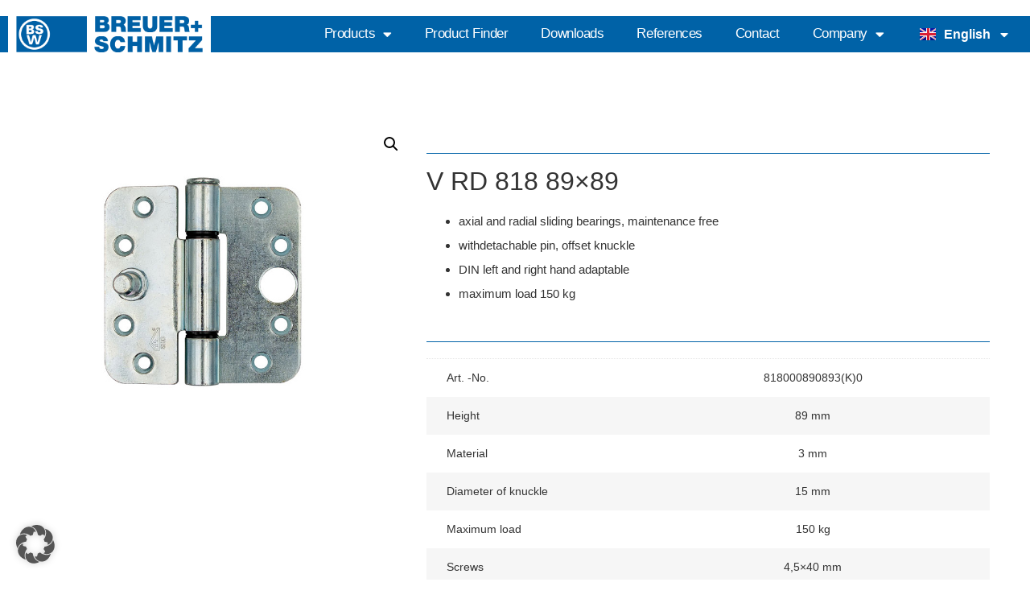

--- FILE ---
content_type: text/html; charset=UTF-8
request_url: https://breuerundschmitz.de/en/produkt/v-rd-818-89x89/
body_size: 25525
content:
<!doctype html>
<html lang="en-GB">
<head>
	<meta charset="UTF-8">
	<meta name="viewport" content="width=device-width, initial-scale=1">
	<link rel="profile" href="https://gmpg.org/xfn/11">
	<meta name='robots' content='index, follow, max-image-preview:large, max-snippet:-1, max-video-preview:-1' />
<link rel="alternate" href="https://breuerundschmitz.de/produkt/v-rd-818-89x89-3/" hreflang="de" />
<link rel="alternate" href="https://breuerundschmitz.de/en/produkt/v-rd-818-89x89/" hreflang="en" />
<link rel="alternate" href="https://breuerundschmitz.de/nl/produkt/v-rd-818-89x89-2/" hreflang="nl" />

	<!-- This site is optimized with the Yoast SEO plugin v26.7 - https://yoast.com/wordpress/plugins/seo/ -->
	<title>V RD 818 89x89 - Breuer &amp; Schmitz</title>
	<link rel="canonical" href="https://breuerundschmitz.de/en/produkt/v-rd-818-89x89/" />
	<meta property="og:locale" content="en_GB" />
	<meta property="og:locale:alternate" content="de_DE" />
	<meta property="og:locale:alternate" content="nl_NL" />
	<meta property="og:type" content="article" />
	<meta property="og:title" content="V RD 818 89x89 - Breuer &amp; Schmitz" />
	<meta property="og:description" content="▶ Drawing PDF ▶ Drawing DXF ▶ Cradle to Cradle ▶ CE Zertifikat ▶ Certifire ▶ DoP ▶ EPD ▶ SKG ▶ MHC" />
	<meta property="og:url" content="https://breuerundschmitz.de/en/produkt/v-rd-818-89x89/" />
	<meta property="og:site_name" content="Breuer &amp; Schmitz" />
	<meta property="article:modified_time" content="2025-10-21T12:43:33+00:00" />
	<meta name="twitter:card" content="summary_large_image" />
	<meta name="twitter:label1" content="Estimated reading time" />
	<meta name="twitter:data1" content="1 minute" />
	<script type="application/ld+json" class="yoast-schema-graph">{"@context":"https://schema.org","@graph":[{"@type":"WebPage","@id":"https://breuerundschmitz.de/en/produkt/v-rd-818-89x89/","url":"https://breuerundschmitz.de/en/produkt/v-rd-818-89x89/","name":"V RD 818 89x89 - Breuer &amp; Schmitz","isPartOf":{"@id":"https://breuerundschmitz.de/en/#website"},"primaryImageOfPage":{"@id":"https://breuerundschmitz.de/en/produkt/v-rd-818-89x89/#primaryimage"},"image":{"@id":"https://breuerundschmitz.de/en/produkt/v-rd-818-89x89/#primaryimage"},"thumbnailUrl":"https://breuerundschmitz.de/wp-content/uploads/2023/03/818000890893010-W-1.jpg","datePublished":"2023-03-07T16:39:24+00:00","dateModified":"2025-10-21T12:43:33+00:00","breadcrumb":{"@id":"https://breuerundschmitz.de/en/produkt/v-rd-818-89x89/#breadcrumb"},"inLanguage":"en-GB","potentialAction":[{"@type":"ReadAction","target":["https://breuerundschmitz.de/en/produkt/v-rd-818-89x89/"]}]},{"@type":"ImageObject","inLanguage":"en-GB","@id":"https://breuerundschmitz.de/en/produkt/v-rd-818-89x89/#primaryimage","url":"https://breuerundschmitz.de/wp-content/uploads/2023/03/818000890893010-W-1.jpg","contentUrl":"https://breuerundschmitz.de/wp-content/uploads/2023/03/818000890893010-W-1.jpg","width":720,"height":720},{"@type":"BreadcrumbList","@id":"https://breuerundschmitz.de/en/produkt/v-rd-818-89x89/#breadcrumb","itemListElement":[{"@type":"ListItem","position":1,"name":"Startseite","item":"https://breuerundschmitz.de/en/"},{"@type":"ListItem","position":2,"name":"Shop","item":"https://breuerundschmitz.de/produktfinder/"},{"@type":"ListItem","position":3,"name":"V RD 818 89&#215;89"}]},{"@type":"WebSite","@id":"https://breuerundschmitz.de/en/#website","url":"https://breuerundschmitz.de/en/","name":"Breuer &amp; Schmitz","description":"","potentialAction":[{"@type":"SearchAction","target":{"@type":"EntryPoint","urlTemplate":"https://breuerundschmitz.de/en/?s={search_term_string}"},"query-input":{"@type":"PropertyValueSpecification","valueRequired":true,"valueName":"search_term_string"}}],"inLanguage":"en-GB"}]}</script>
	<!-- / Yoast SEO plugin. -->


<link data-borlabs-cookie-style-blocker-id="google-fonts" data-borlabs-cookie-style-blocker-href='https://fonts.gstatic.com' crossorigin rel='preconnect' />
<link rel="alternate" type="application/rss+xml" title="Breuer &amp; Schmitz &raquo; Feed" href="https://breuerundschmitz.de/en/feed/" />
<link rel="alternate" type="application/rss+xml" title="Breuer &amp; Schmitz &raquo; Comments Feed" href="https://breuerundschmitz.de/en/comments/feed/" />
<link rel="alternate" type="application/rss+xml" title="Breuer &amp; Schmitz &raquo; V RD 818 89&#215;89 Comments Feed" href="https://breuerundschmitz.de/en/produkt/v-rd-818-89x89/feed/" />
<link rel="alternate" title="oEmbed (JSON)" type="application/json+oembed" href="https://breuerundschmitz.de/wp-json/oembed/1.0/embed?url=https%3A%2F%2Fbreuerundschmitz.de%2Fen%2Fprodukt%2Fv-rd-818-89x89%2F&#038;lang=en" />
<link rel="alternate" title="oEmbed (XML)" type="text/xml+oembed" href="https://breuerundschmitz.de/wp-json/oembed/1.0/embed?url=https%3A%2F%2Fbreuerundschmitz.de%2Fen%2Fprodukt%2Fv-rd-818-89x89%2F&#038;format=xml&#038;lang=en" />
<style id='wp-img-auto-sizes-contain-inline-css'>
img:is([sizes=auto i],[sizes^="auto," i]){contain-intrinsic-size:3000px 1500px}
/*# sourceURL=wp-img-auto-sizes-contain-inline-css */
</style>
<link rel='stylesheet' id='swiper-css' href='https://breuerundschmitz.de/wp-content/plugins/elementor/assets/lib/swiper/v8/css/swiper.min.css?ver=8.4.5' media='all' />
<link rel='stylesheet' id='e-swiper-css' href='https://breuerundschmitz.de/wp-content/plugins/elementor/assets/css/conditionals/e-swiper.min.css?ver=3.34.1' media='all' />
<link rel='stylesheet' id='elementor-icons-shared-0-css' href='https://breuerundschmitz.de/wp-content/plugins/elementor/assets/lib/font-awesome/css/fontawesome.min.css?ver=5.15.3' media='all' />
<link rel='stylesheet' id='elementor-icons-fa-solid-css' href='https://breuerundschmitz.de/wp-content/plugins/elementor/assets/lib/font-awesome/css/solid.min.css?ver=5.15.3' media='all' />
<style id='wp-emoji-styles-inline-css'>

	img.wp-smiley, img.emoji {
		display: inline !important;
		border: none !important;
		box-shadow: none !important;
		height: 1em !important;
		width: 1em !important;
		margin: 0 0.07em !important;
		vertical-align: -0.1em !important;
		background: none !important;
		padding: 0 !important;
	}
/*# sourceURL=wp-emoji-styles-inline-css */
</style>
<link rel='stylesheet' id='wp-block-library-css' href='https://breuerundschmitz.de/wp-includes/css/dist/block-library/style.min.css?ver=6.9' media='all' />
<link rel='stylesheet' id='jet-engine-frontend-css' href='https://breuerundschmitz.de/wp-content/plugins/jet-engine/assets/css/frontend.css?ver=3.7.7' media='all' />
<style id='global-styles-inline-css'>
:root{--wp--preset--aspect-ratio--square: 1;--wp--preset--aspect-ratio--4-3: 4/3;--wp--preset--aspect-ratio--3-4: 3/4;--wp--preset--aspect-ratio--3-2: 3/2;--wp--preset--aspect-ratio--2-3: 2/3;--wp--preset--aspect-ratio--16-9: 16/9;--wp--preset--aspect-ratio--9-16: 9/16;--wp--preset--color--black: #000000;--wp--preset--color--cyan-bluish-gray: #abb8c3;--wp--preset--color--white: #ffffff;--wp--preset--color--pale-pink: #f78da7;--wp--preset--color--vivid-red: #cf2e2e;--wp--preset--color--luminous-vivid-orange: #ff6900;--wp--preset--color--luminous-vivid-amber: #fcb900;--wp--preset--color--light-green-cyan: #7bdcb5;--wp--preset--color--vivid-green-cyan: #00d084;--wp--preset--color--pale-cyan-blue: #8ed1fc;--wp--preset--color--vivid-cyan-blue: #0693e3;--wp--preset--color--vivid-purple: #9b51e0;--wp--preset--gradient--vivid-cyan-blue-to-vivid-purple: linear-gradient(135deg,rgb(6,147,227) 0%,rgb(155,81,224) 100%);--wp--preset--gradient--light-green-cyan-to-vivid-green-cyan: linear-gradient(135deg,rgb(122,220,180) 0%,rgb(0,208,130) 100%);--wp--preset--gradient--luminous-vivid-amber-to-luminous-vivid-orange: linear-gradient(135deg,rgb(252,185,0) 0%,rgb(255,105,0) 100%);--wp--preset--gradient--luminous-vivid-orange-to-vivid-red: linear-gradient(135deg,rgb(255,105,0) 0%,rgb(207,46,46) 100%);--wp--preset--gradient--very-light-gray-to-cyan-bluish-gray: linear-gradient(135deg,rgb(238,238,238) 0%,rgb(169,184,195) 100%);--wp--preset--gradient--cool-to-warm-spectrum: linear-gradient(135deg,rgb(74,234,220) 0%,rgb(151,120,209) 20%,rgb(207,42,186) 40%,rgb(238,44,130) 60%,rgb(251,105,98) 80%,rgb(254,248,76) 100%);--wp--preset--gradient--blush-light-purple: linear-gradient(135deg,rgb(255,206,236) 0%,rgb(152,150,240) 100%);--wp--preset--gradient--blush-bordeaux: linear-gradient(135deg,rgb(254,205,165) 0%,rgb(254,45,45) 50%,rgb(107,0,62) 100%);--wp--preset--gradient--luminous-dusk: linear-gradient(135deg,rgb(255,203,112) 0%,rgb(199,81,192) 50%,rgb(65,88,208) 100%);--wp--preset--gradient--pale-ocean: linear-gradient(135deg,rgb(255,245,203) 0%,rgb(182,227,212) 50%,rgb(51,167,181) 100%);--wp--preset--gradient--electric-grass: linear-gradient(135deg,rgb(202,248,128) 0%,rgb(113,206,126) 100%);--wp--preset--gradient--midnight: linear-gradient(135deg,rgb(2,3,129) 0%,rgb(40,116,252) 100%);--wp--preset--font-size--small: 13px;--wp--preset--font-size--medium: 20px;--wp--preset--font-size--large: 36px;--wp--preset--font-size--x-large: 42px;--wp--preset--spacing--20: 0.44rem;--wp--preset--spacing--30: 0.67rem;--wp--preset--spacing--40: 1rem;--wp--preset--spacing--50: 1.5rem;--wp--preset--spacing--60: 2.25rem;--wp--preset--spacing--70: 3.38rem;--wp--preset--spacing--80: 5.06rem;--wp--preset--shadow--natural: 6px 6px 9px rgba(0, 0, 0, 0.2);--wp--preset--shadow--deep: 12px 12px 50px rgba(0, 0, 0, 0.4);--wp--preset--shadow--sharp: 6px 6px 0px rgba(0, 0, 0, 0.2);--wp--preset--shadow--outlined: 6px 6px 0px -3px rgb(255, 255, 255), 6px 6px rgb(0, 0, 0);--wp--preset--shadow--crisp: 6px 6px 0px rgb(0, 0, 0);}:root { --wp--style--global--content-size: 800px;--wp--style--global--wide-size: 1200px; }:where(body) { margin: 0; }.wp-site-blocks > .alignleft { float: left; margin-right: 2em; }.wp-site-blocks > .alignright { float: right; margin-left: 2em; }.wp-site-blocks > .aligncenter { justify-content: center; margin-left: auto; margin-right: auto; }:where(.wp-site-blocks) > * { margin-block-start: 24px; margin-block-end: 0; }:where(.wp-site-blocks) > :first-child { margin-block-start: 0; }:where(.wp-site-blocks) > :last-child { margin-block-end: 0; }:root { --wp--style--block-gap: 24px; }:root :where(.is-layout-flow) > :first-child{margin-block-start: 0;}:root :where(.is-layout-flow) > :last-child{margin-block-end: 0;}:root :where(.is-layout-flow) > *{margin-block-start: 24px;margin-block-end: 0;}:root :where(.is-layout-constrained) > :first-child{margin-block-start: 0;}:root :where(.is-layout-constrained) > :last-child{margin-block-end: 0;}:root :where(.is-layout-constrained) > *{margin-block-start: 24px;margin-block-end: 0;}:root :where(.is-layout-flex){gap: 24px;}:root :where(.is-layout-grid){gap: 24px;}.is-layout-flow > .alignleft{float: left;margin-inline-start: 0;margin-inline-end: 2em;}.is-layout-flow > .alignright{float: right;margin-inline-start: 2em;margin-inline-end: 0;}.is-layout-flow > .aligncenter{margin-left: auto !important;margin-right: auto !important;}.is-layout-constrained > .alignleft{float: left;margin-inline-start: 0;margin-inline-end: 2em;}.is-layout-constrained > .alignright{float: right;margin-inline-start: 2em;margin-inline-end: 0;}.is-layout-constrained > .aligncenter{margin-left: auto !important;margin-right: auto !important;}.is-layout-constrained > :where(:not(.alignleft):not(.alignright):not(.alignfull)){max-width: var(--wp--style--global--content-size);margin-left: auto !important;margin-right: auto !important;}.is-layout-constrained > .alignwide{max-width: var(--wp--style--global--wide-size);}body .is-layout-flex{display: flex;}.is-layout-flex{flex-wrap: wrap;align-items: center;}.is-layout-flex > :is(*, div){margin: 0;}body .is-layout-grid{display: grid;}.is-layout-grid > :is(*, div){margin: 0;}body{padding-top: 0px;padding-right: 0px;padding-bottom: 0px;padding-left: 0px;}a:where(:not(.wp-element-button)){text-decoration: underline;}:root :where(.wp-element-button, .wp-block-button__link){background-color: #32373c;border-width: 0;color: #fff;font-family: inherit;font-size: inherit;font-style: inherit;font-weight: inherit;letter-spacing: inherit;line-height: inherit;padding-top: calc(0.667em + 2px);padding-right: calc(1.333em + 2px);padding-bottom: calc(0.667em + 2px);padding-left: calc(1.333em + 2px);text-decoration: none;text-transform: inherit;}.has-black-color{color: var(--wp--preset--color--black) !important;}.has-cyan-bluish-gray-color{color: var(--wp--preset--color--cyan-bluish-gray) !important;}.has-white-color{color: var(--wp--preset--color--white) !important;}.has-pale-pink-color{color: var(--wp--preset--color--pale-pink) !important;}.has-vivid-red-color{color: var(--wp--preset--color--vivid-red) !important;}.has-luminous-vivid-orange-color{color: var(--wp--preset--color--luminous-vivid-orange) !important;}.has-luminous-vivid-amber-color{color: var(--wp--preset--color--luminous-vivid-amber) !important;}.has-light-green-cyan-color{color: var(--wp--preset--color--light-green-cyan) !important;}.has-vivid-green-cyan-color{color: var(--wp--preset--color--vivid-green-cyan) !important;}.has-pale-cyan-blue-color{color: var(--wp--preset--color--pale-cyan-blue) !important;}.has-vivid-cyan-blue-color{color: var(--wp--preset--color--vivid-cyan-blue) !important;}.has-vivid-purple-color{color: var(--wp--preset--color--vivid-purple) !important;}.has-black-background-color{background-color: var(--wp--preset--color--black) !important;}.has-cyan-bluish-gray-background-color{background-color: var(--wp--preset--color--cyan-bluish-gray) !important;}.has-white-background-color{background-color: var(--wp--preset--color--white) !important;}.has-pale-pink-background-color{background-color: var(--wp--preset--color--pale-pink) !important;}.has-vivid-red-background-color{background-color: var(--wp--preset--color--vivid-red) !important;}.has-luminous-vivid-orange-background-color{background-color: var(--wp--preset--color--luminous-vivid-orange) !important;}.has-luminous-vivid-amber-background-color{background-color: var(--wp--preset--color--luminous-vivid-amber) !important;}.has-light-green-cyan-background-color{background-color: var(--wp--preset--color--light-green-cyan) !important;}.has-vivid-green-cyan-background-color{background-color: var(--wp--preset--color--vivid-green-cyan) !important;}.has-pale-cyan-blue-background-color{background-color: var(--wp--preset--color--pale-cyan-blue) !important;}.has-vivid-cyan-blue-background-color{background-color: var(--wp--preset--color--vivid-cyan-blue) !important;}.has-vivid-purple-background-color{background-color: var(--wp--preset--color--vivid-purple) !important;}.has-black-border-color{border-color: var(--wp--preset--color--black) !important;}.has-cyan-bluish-gray-border-color{border-color: var(--wp--preset--color--cyan-bluish-gray) !important;}.has-white-border-color{border-color: var(--wp--preset--color--white) !important;}.has-pale-pink-border-color{border-color: var(--wp--preset--color--pale-pink) !important;}.has-vivid-red-border-color{border-color: var(--wp--preset--color--vivid-red) !important;}.has-luminous-vivid-orange-border-color{border-color: var(--wp--preset--color--luminous-vivid-orange) !important;}.has-luminous-vivid-amber-border-color{border-color: var(--wp--preset--color--luminous-vivid-amber) !important;}.has-light-green-cyan-border-color{border-color: var(--wp--preset--color--light-green-cyan) !important;}.has-vivid-green-cyan-border-color{border-color: var(--wp--preset--color--vivid-green-cyan) !important;}.has-pale-cyan-blue-border-color{border-color: var(--wp--preset--color--pale-cyan-blue) !important;}.has-vivid-cyan-blue-border-color{border-color: var(--wp--preset--color--vivid-cyan-blue) !important;}.has-vivid-purple-border-color{border-color: var(--wp--preset--color--vivid-purple) !important;}.has-vivid-cyan-blue-to-vivid-purple-gradient-background{background: var(--wp--preset--gradient--vivid-cyan-blue-to-vivid-purple) !important;}.has-light-green-cyan-to-vivid-green-cyan-gradient-background{background: var(--wp--preset--gradient--light-green-cyan-to-vivid-green-cyan) !important;}.has-luminous-vivid-amber-to-luminous-vivid-orange-gradient-background{background: var(--wp--preset--gradient--luminous-vivid-amber-to-luminous-vivid-orange) !important;}.has-luminous-vivid-orange-to-vivid-red-gradient-background{background: var(--wp--preset--gradient--luminous-vivid-orange-to-vivid-red) !important;}.has-very-light-gray-to-cyan-bluish-gray-gradient-background{background: var(--wp--preset--gradient--very-light-gray-to-cyan-bluish-gray) !important;}.has-cool-to-warm-spectrum-gradient-background{background: var(--wp--preset--gradient--cool-to-warm-spectrum) !important;}.has-blush-light-purple-gradient-background{background: var(--wp--preset--gradient--blush-light-purple) !important;}.has-blush-bordeaux-gradient-background{background: var(--wp--preset--gradient--blush-bordeaux) !important;}.has-luminous-dusk-gradient-background{background: var(--wp--preset--gradient--luminous-dusk) !important;}.has-pale-ocean-gradient-background{background: var(--wp--preset--gradient--pale-ocean) !important;}.has-electric-grass-gradient-background{background: var(--wp--preset--gradient--electric-grass) !important;}.has-midnight-gradient-background{background: var(--wp--preset--gradient--midnight) !important;}.has-small-font-size{font-size: var(--wp--preset--font-size--small) !important;}.has-medium-font-size{font-size: var(--wp--preset--font-size--medium) !important;}.has-large-font-size{font-size: var(--wp--preset--font-size--large) !important;}.has-x-large-font-size{font-size: var(--wp--preset--font-size--x-large) !important;}
:root :where(.wp-block-pullquote){font-size: 1.5em;line-height: 1.6;}
/*# sourceURL=global-styles-inline-css */
</style>
<link rel='stylesheet' id='pdfprnt_frontend-css' href='https://breuerundschmitz.de/wp-content/plugins/pdf-print/css/frontend.css?ver=2.4.5' media='all' />
<link rel='stylesheet' id='save-as-pdf-pdfcrowd-css' href='https://breuerundschmitz.de/wp-content/plugins/save-as-pdf-by-pdfcrowd/public/css/save-as-pdf-pdfcrowd-public.css?ver=4.5.6' media='all' />
<link rel='stylesheet' id='save-as-pdf-pdfcrowdindicators-css' href='https://breuerundschmitz.de/wp-content/plugins/save-as-pdf-by-pdfcrowd/public/css/save-as-pdf-pdfcrowd-indicators.css?ver=4.5.6' media='all' />
<link rel='stylesheet' id='save-as-pdf-pdfcrowdcomponents-css' href='https://breuerundschmitz.de/wp-content/plugins/save-as-pdf-by-pdfcrowd/public/css/save-as-pdf-pdfcrowd-components.css?ver=4.5.6' media='all' />
<link rel='stylesheet' id='photoswipe-css' href='https://breuerundschmitz.de/wp-content/plugins/woocommerce/assets/css/photoswipe/photoswipe.min.css?ver=10.4.3' media='all' />
<link rel='stylesheet' id='photoswipe-default-skin-css' href='https://breuerundschmitz.de/wp-content/plugins/woocommerce/assets/css/photoswipe/default-skin/default-skin.min.css?ver=10.4.3' media='all' />
<link rel='stylesheet' id='woocommerce-layout-css' href='https://breuerundschmitz.de/wp-content/plugins/woocommerce/assets/css/woocommerce-layout.css?ver=10.4.3' media='all' />
<link rel='stylesheet' id='woocommerce-smallscreen-css' href='https://breuerundschmitz.de/wp-content/plugins/woocommerce/assets/css/woocommerce-smallscreen.css?ver=10.4.3' media='only screen and (max-width: 768px)' />
<link rel='stylesheet' id='woocommerce-general-css' href='https://breuerundschmitz.de/wp-content/plugins/woocommerce/assets/css/woocommerce.css?ver=10.4.3' media='all' />
<style id='woocommerce-inline-inline-css'>
.woocommerce form .form-row .required { visibility: visible; }
/*# sourceURL=woocommerce-inline-inline-css */
</style>
<link rel='stylesheet' id='hello-elementor-css' href='https://breuerundschmitz.de/wp-content/themes/hello-elementor/assets/css/reset.css?ver=3.4.5' media='all' />
<link rel='stylesheet' id='hello-elementor-theme-style-css' href='https://breuerundschmitz.de/wp-content/themes/hello-elementor/assets/css/theme.css?ver=3.4.5' media='all' />
<link rel='stylesheet' id='hello-elementor-header-footer-css' href='https://breuerundschmitz.de/wp-content/themes/hello-elementor/assets/css/header-footer.css?ver=3.4.5' media='all' />
<link rel='stylesheet' id='jet-woo-builder-css' href='https://breuerundschmitz.de/wp-content/plugins/jet-woo-builder/assets/css/frontend.css?ver=2.2.2' media='all' />
<style id='jet-woo-builder-inline-css'>
@font-face {
				font-family: "WooCommerce";
				font-weight: normal;
				font-style: normal;
				src: url("https://breuerundschmitz.de/wp-content/plugins/woocommerce/assets/fonts/WooCommerce.eot");
				src: url("https://breuerundschmitz.de/wp-content/plugins/woocommerce/assets/fonts/WooCommerce.eot?#iefix") format("embedded-opentype"),
					 url("https://breuerundschmitz.de/wp-content/plugins/woocommerce/assets/fonts/WooCommerce.woff") format("woff"),
					 url("https://breuerundschmitz.de/wp-content/plugins/woocommerce/assets/fonts/WooCommerce.ttf") format("truetype"),
					 url("https://breuerundschmitz.de/wp-content/plugins/woocommerce/assets/fonts/WooCommerce.svg#WooCommerce") format("svg");
			}
/*# sourceURL=jet-woo-builder-inline-css */
</style>
<link rel='stylesheet' id='jet-woo-builder-frontend-font-css' href='https://breuerundschmitz.de/wp-content/plugins/jet-woo-builder/assets/css/lib/jetwoobuilder-frontend-font/css/jetwoobuilder-frontend-font.css?ver=2.2.2' media='all' />
<link rel='stylesheet' id='elementor-frontend-css' href='https://breuerundschmitz.de/wp-content/uploads/elementor/css/custom-frontend.min.css?ver=1768947069' media='all' />
<link rel='stylesheet' id='elementor-post-1019-css' href='https://breuerundschmitz.de/wp-content/uploads/elementor/css/post-1019.css?ver=1768947069' media='all' />
<link rel='stylesheet' id='widget-image-css' href='https://breuerundschmitz.de/wp-content/plugins/elementor/assets/css/widget-image.min.css?ver=3.34.1' media='all' />
<link rel='stylesheet' id='widget-nav-menu-css' href='https://breuerundschmitz.de/wp-content/uploads/elementor/css/custom-pro-widget-nav-menu.min.css?ver=1768947069' media='all' />
<link rel='stylesheet' id='widget-heading-css' href='https://breuerundschmitz.de/wp-content/plugins/elementor/assets/css/widget-heading.min.css?ver=3.34.1' media='all' />
<link rel='stylesheet' id='widget-icon-list-css' href='https://breuerundschmitz.de/wp-content/uploads/elementor/css/custom-widget-icon-list.min.css?ver=1768947069' media='all' />
<link rel='stylesheet' id='elementor-icons-css' href='https://breuerundschmitz.de/wp-content/plugins/elementor/assets/lib/eicons/css/elementor-icons.min.css?ver=5.45.0' media='all' />
<link rel='stylesheet' id='elementor-post-12-css' href='https://breuerundschmitz.de/wp-content/uploads/elementor/css/post-12.css?ver=1768947069' media='all' />
<link rel='stylesheet' id='cpel-language-switcher-css' href='https://breuerundschmitz.de/wp-content/plugins/connect-polylang-elementor/assets/css/language-switcher.min.css?ver=2.5.5' media='all' />
<link rel='stylesheet' id='elementor-post-3103-css' href='https://breuerundschmitz.de/wp-content/uploads/elementor/css/post-3103.css?ver=1768947069' media='all' />
<link rel='stylesheet' id='elementor-post-2970-css' href='https://breuerundschmitz.de/wp-content/uploads/elementor/css/post-2970.css?ver=1768947070' media='all' />
<link rel='stylesheet' id='borlabs-cookie-custom-css' href='https://breuerundschmitz.de/wp-content/cache/borlabs-cookie/1/borlabs-cookie-1-en.css?ver=3.3.23-32' media='all' />
<link rel='stylesheet' id='hello-elementor-child-style-css' href='https://breuerundschmitz.de/wp-content/themes/hello-theme-child-master/style.css?ver=2.0.0' media='all' />
<link rel='stylesheet' id='jquery-chosen-css' href='https://breuerundschmitz.de/wp-content/plugins/jet-search/assets/lib/chosen/chosen.min.css?ver=1.8.7' media='all' />
<link rel='stylesheet' id='jet-search-css' href='https://breuerundschmitz.de/wp-content/plugins/jet-search/assets/css/jet-search.css?ver=3.5.14' media='all' />
<script src="https://breuerundschmitz.de/wp-includes/js/jquery/jquery.min.js?ver=3.7.1" id="jquery-core-js"></script>
<script src="https://breuerundschmitz.de/wp-includes/js/jquery/jquery-migrate.min.js?ver=3.4.1" id="jquery-migrate-js"></script>
<script src="https://breuerundschmitz.de/wp-includes/js/underscore.min.js?ver=1.13.7" id="underscore-js"></script>
<script src="https://breuerundschmitz.de/wp-includes/js/imagesloaded.min.js?ver=6.9" id="imagesLoaded-js"></script>
<script id="save-as-pdf-pdfcrowd-js-extra">
var save_as_pdf_pdfcrowd = {"ajax_url":"https://breuerundschmitz.de/wp-admin/admin-ajax.php"};
//# sourceURL=save-as-pdf-pdfcrowd-js-extra
</script>
<script src="https://breuerundschmitz.de/wp-content/plugins/save-as-pdf-by-pdfcrowd/public/js/save-as-pdf-pdfcrowd-public.js?ver=4.5.6" id="save-as-pdf-pdfcrowd-js"></script>
<script src="https://breuerundschmitz.de/wp-content/plugins/save-as-pdf-by-pdfcrowd/public/js/save-as-pdf-pdfcrowd-indicators.js?ver=4.5.6" id="save-as-pdf-pdfcrowdindicators-js"></script>
<script id="save-as-pdf-pdfcrowdcomponents-js-extra">
var save_as_pdf_pdfcrowd_i18n = {"email_success":"Email with PDF has been sent.","email_fail":"Error occurred.","email_prompt":"Enter your email:","ok":"Ok","cancel":"Cancel"};
//# sourceURL=save-as-pdf-pdfcrowdcomponents-js-extra
</script>
<script src="https://breuerundschmitz.de/wp-content/plugins/save-as-pdf-by-pdfcrowd/public/js/save-as-pdf-pdfcrowd-components.js?ver=4.5.6" id="save-as-pdf-pdfcrowdcomponents-js"></script>
<script src="https://breuerundschmitz.de/wp-content/plugins/woocommerce/assets/js/jquery-blockui/jquery.blockUI.min.js?ver=2.7.0-wc.10.4.3" id="wc-jquery-blockui-js" defer data-wp-strategy="defer"></script>
<script id="wc-add-to-cart-js-extra">
var wc_add_to_cart_params = {"ajax_url":"/wp-admin/admin-ajax.php","wc_ajax_url":"/?wc-ajax=%%endpoint%%","i18n_view_cart":"View basket","cart_url":"https://breuerundschmitz.de/warenkorb/","is_cart":"","cart_redirect_after_add":"no"};
//# sourceURL=wc-add-to-cart-js-extra
</script>
<script src="https://breuerundschmitz.de/wp-content/plugins/woocommerce/assets/js/frontend/add-to-cart.min.js?ver=10.4.3" id="wc-add-to-cart-js" defer data-wp-strategy="defer"></script>
<script src="https://breuerundschmitz.de/wp-content/plugins/woocommerce/assets/js/zoom/jquery.zoom.min.js?ver=1.7.21-wc.10.4.3" id="wc-zoom-js" defer data-wp-strategy="defer"></script>
<script src="https://breuerundschmitz.de/wp-content/plugins/woocommerce/assets/js/flexslider/jquery.flexslider.min.js?ver=2.7.2-wc.10.4.3" id="wc-flexslider-js" defer data-wp-strategy="defer"></script>
<script src="https://breuerundschmitz.de/wp-content/plugins/woocommerce/assets/js/photoswipe/photoswipe.min.js?ver=4.1.1-wc.10.4.3" id="wc-photoswipe-js" defer data-wp-strategy="defer"></script>
<script src="https://breuerundschmitz.de/wp-content/plugins/woocommerce/assets/js/photoswipe/photoswipe-ui-default.min.js?ver=4.1.1-wc.10.4.3" id="wc-photoswipe-ui-default-js" defer data-wp-strategy="defer"></script>
<script id="wc-single-product-js-extra">
var wc_single_product_params = {"i18n_required_rating_text":"Please select a rating","i18n_rating_options":["1 of 5 stars","2 of 5 stars","3 of 5 stars","4 of 5 stars","5 of 5 stars"],"i18n_product_gallery_trigger_text":"View full-screen image gallery","review_rating_required":"yes","flexslider":{"rtl":false,"animation":"slide","smoothHeight":true,"directionNav":false,"controlNav":"thumbnails","slideshow":false,"animationSpeed":500,"animationLoop":false,"allowOneSlide":false},"zoom_enabled":"1","zoom_options":[],"photoswipe_enabled":"1","photoswipe_options":{"shareEl":false,"closeOnScroll":false,"history":false,"hideAnimationDuration":0,"showAnimationDuration":0},"flexslider_enabled":"1"};
//# sourceURL=wc-single-product-js-extra
</script>
<script src="https://breuerundschmitz.de/wp-content/plugins/woocommerce/assets/js/frontend/single-product.min.js?ver=10.4.3" id="wc-single-product-js" defer data-wp-strategy="defer"></script>
<script src="https://breuerundschmitz.de/wp-content/plugins/woocommerce/assets/js/js-cookie/js.cookie.min.js?ver=2.1.4-wc.10.4.3" id="wc-js-cookie-js" defer data-wp-strategy="defer"></script>
<script id="woocommerce-js-extra">
var woocommerce_params = {"ajax_url":"/wp-admin/admin-ajax.php","wc_ajax_url":"/?wc-ajax=%%endpoint%%","i18n_password_show":"Show password","i18n_password_hide":"Hide password"};
//# sourceURL=woocommerce-js-extra
</script>
<script src="https://breuerundschmitz.de/wp-content/plugins/woocommerce/assets/js/frontend/woocommerce.min.js?ver=10.4.3" id="woocommerce-js" defer data-wp-strategy="defer"></script>
<script data-no-optimize="1" data-no-minify="1" data-cfasync="false" nowprocket src="https://breuerundschmitz.de/wp-content/cache/borlabs-cookie/1/borlabs-cookie-config-en.json.js?ver=3.3.23-53" id="borlabs-cookie-config-js"></script>
<script data-no-optimize="1" data-no-minify="1" data-cfasync="false" nowprocket src="https://breuerundschmitz.de/wp-content/plugins/borlabs-cookie/assets/javascript/borlabs-cookie-prioritize.min.js?ver=3.3.23" id="borlabs-cookie-prioritize-js"></script>
<link rel="https://api.w.org/" href="https://breuerundschmitz.de/wp-json/" /><link rel="alternate" title="JSON" type="application/json" href="https://breuerundschmitz.de/wp-json/wp/v2/product/2533" /><link rel="EditURI" type="application/rsd+xml" title="RSD" href="https://breuerundschmitz.de/xmlrpc.php?rsd" />
<meta name="generator" content="WordPress 6.9" />
<meta name="generator" content="WooCommerce 10.4.3" />
<link rel='shortlink' href='https://breuerundschmitz.de/?p=2533' />
<!-- start Simple Custom CSS and JS -->
<style>
tr.woocommerce-product-attributes-item.woocommerce-product-attributes-item--dimensions {
	display: none !important;
}



/*Kommentare bei Beiträge deaktivieren*/
#comments {display: none !important}

/*Überschrift anpassen in Beiträgen*/
.entry-title {font-size: 2rem; margin-top: 50px;}</style>
<!-- end Simple Custom CSS and JS -->
<meta name="description" content="▶ Drawing PDF
▶ Drawing DXF
▶ Cradle to Cradle
▶ CE Zertifikat
▶ Certifire
▶ DoP
▶ EPD
▶ SKG
▶ MHC">
	<noscript><style>.woocommerce-product-gallery{ opacity: 1 !important; }</style></noscript>
	<meta name="generator" content="Elementor 3.34.1; features: additional_custom_breakpoints; settings: css_print_method-external, google_font-enabled, font_display-swap">
<script nowprocket data-no-optimize="1" data-no-minify="1" data-cfasync="false" data-borlabs-cookie-script-blocker-ignore>
if ('0' === '1' && ('0' === '1' || '1' === '1')) {
	window['gtag_enable_tcf_support'] = true;
}
if('1' === '1' || '0' === '1') {
	window.dataLayer = window.dataLayer || [];
	if (typeof gtag !== 'function') { function gtag(){dataLayer.push(arguments);} }
	gtag('consent', 'default', {
		'ad_storage': 'denied',
		'ad_user_data': 'denied',
		'ad_personalization': 'denied',
		'analytics_storage': 'denied',
		'functionality_storage': 'denied',
		'personalization_storage': 'denied',
		'security_storage': 'denied',
		'wait_for_update': 500,
    });
}
if ('0' === '1') {
	document.addEventListener('borlabs-cookie-after-init', function () {
		window.BorlabsCookie.Unblock.unblockScriptBlockerId('google-analytics-four');
	});
}
</script><script nowprocket data-borlabs-cookie-script-blocker-ignore>
if ('0' === '1' && ('0' === '1' || '1' === '1')) {
	window['gtag_enable_tcf_support'] = true;
}
window.dataLayer = window.dataLayer || [];
if (typeof gtag !== 'function') { function gtag(){dataLayer.push(arguments);} }
gtag('set', 'developer_id.dYjRjMm', true);
if('0' === '1' || '1' === '1') {
	gtag('consent', 'default', {
		'ad_storage': 'denied',
		'ad_user_data': 'denied',
		'ad_personalization': 'denied',
		'analytics_storage': 'denied',
		'functionality_storage': 'denied',
		'personalization_storage': 'denied',
		'security_storage': 'denied',
		'wait_for_update': 500,
    });
}
if('0' === '1') {
    gtag("js", new Date());
    gtag("config", "G-8KX0MTJKVQ", { "anonymize_ip": true });

    (function (w, d, s, i) {
    var f = d.getElementsByTagName(s)[0],
        j = d.createElement(s);
    j.async = true;
    j.src =
        "https://www.googletagmanager.com/gtag/js?id=" + i;
    f.parentNode.insertBefore(j, f);
    })(window, document, "script", "G-8KX0MTJKVQ");
}
</script>			<style>
				.e-con.e-parent:nth-of-type(n+4):not(.e-lazyloaded):not(.e-no-lazyload),
				.e-con.e-parent:nth-of-type(n+4):not(.e-lazyloaded):not(.e-no-lazyload) * {
					background-image: none !important;
				}
				@media screen and (max-height: 1024px) {
					.e-con.e-parent:nth-of-type(n+3):not(.e-lazyloaded):not(.e-no-lazyload),
					.e-con.e-parent:nth-of-type(n+3):not(.e-lazyloaded):not(.e-no-lazyload) * {
						background-image: none !important;
					}
				}
				@media screen and (max-height: 640px) {
					.e-con.e-parent:nth-of-type(n+2):not(.e-lazyloaded):not(.e-no-lazyload),
					.e-con.e-parent:nth-of-type(n+2):not(.e-lazyloaded):not(.e-no-lazyload) * {
						background-image: none !important;
					}
				}
			</style>
			<link rel="icon" href="https://breuerundschmitz.de/wp-content/uploads/2023/07/BWS.jpg" sizes="32x32" />
<link rel="icon" href="https://breuerundschmitz.de/wp-content/uploads/2023/07/BWS.jpg" sizes="192x192" />
<link rel="apple-touch-icon" href="https://breuerundschmitz.de/wp-content/uploads/2023/07/BWS.jpg" />
<meta name="msapplication-TileImage" content="https://breuerundschmitz.de/wp-content/uploads/2023/07/BWS.jpg" />
</head>
<body class="wp-singular product-template-default single single-product postid-2533 wp-embed-responsive wp-theme-hello-elementor wp-child-theme-hello-theme-child-master theme-hello-elementor woocommerce woocommerce-page woocommerce-no-js hello-elementor-default elementor-default elementor-template-full-width elementor-kit-12 18">


<a class="skip-link screen-reader-text" href="#content">Skip to content</a>

		<header data-elementor-type="header" data-elementor-id="3103" class="elementor elementor-3103 elementor-location-header" data-elementor-post-type="elementor_library">
					<header class="elementor-section elementor-top-section elementor-element elementor-element-b3b8e1d elementor-section-height-min-height elementor-section-content-middle elementor-section-items-stretch elementor-hidden-mobile elementor-section-boxed elementor-section-height-default" data-id="b3b8e1d" data-element_type="section" data-settings="{&quot;background_background&quot;:&quot;classic&quot;,&quot;jet_parallax_layout_list&quot;:[]}">
							<div class="elementor-background-overlay"></div>
							<div class="elementor-container elementor-column-gap-no">
					<div class="elementor-column elementor-col-33 elementor-top-column elementor-element elementor-element-d23f2f5" data-id="d23f2f5" data-element_type="column" data-settings="{&quot;background_background&quot;:&quot;classic&quot;}">
			<div class="elementor-widget-wrap elementor-element-populated">
						<div class="elementor-element elementor-element-1f149ef elementor-widget elementor-widget-image" data-id="1f149ef" data-element_type="widget" data-widget_type="image.default">
				<div class="elementor-widget-container">
																<a href="https://breuerundschmitz.de/en/">
							<img width="1500" height="266" src="https://breuerundschmitz.de/wp-content/uploads/2023/03/BSW_Fahne_RGB_2023_RZ-2.png" class="attachment-full size-full wp-image-4327" alt="" />								</a>
															</div>
				</div>
					</div>
		</div>
				<div class="elementor-column elementor-col-33 elementor-top-column elementor-element elementor-element-f879426" data-id="f879426" data-element_type="column">
			<div class="elementor-widget-wrap elementor-element-populated">
						<div class="elementor-element elementor-element-4daef55 elementor-nav-menu--stretch elementor-nav-menu__align-end elementor-nav-menu--dropdown-tablet elementor-nav-menu__text-align-aside elementor-nav-menu--toggle elementor-nav-menu--burger elementor-widget elementor-widget-nav-menu" data-id="4daef55" data-element_type="widget" data-settings="{&quot;full_width&quot;:&quot;stretch&quot;,&quot;layout&quot;:&quot;horizontal&quot;,&quot;submenu_icon&quot;:{&quot;value&quot;:&quot;&lt;i class=\&quot;fas fa-caret-down\&quot; aria-hidden=\&quot;true\&quot;&gt;&lt;\/i&gt;&quot;,&quot;library&quot;:&quot;fa-solid&quot;},&quot;toggle&quot;:&quot;burger&quot;}" data-widget_type="nav-menu.default">
				<div class="elementor-widget-container">
								<nav aria-label="Menu" class="elementor-nav-menu--main elementor-nav-menu__container elementor-nav-menu--layout-horizontal e--pointer-text e--animation-float">
				<ul id="menu-1-4daef55" class="elementor-nav-menu"><li class="menu-item menu-item-type-post_type menu-item-object-page menu-item-has-children menu-item-3328"><a href="https://breuerundschmitz.de/en/products/" class="elementor-item">Products</a>
<ul class="sub-menu elementor-nav-menu--dropdown">
	<li class="menu-item menu-item-type-post_type menu-item-object-page menu-item-has-children menu-item-3778"><a href="https://breuerundschmitz.de/en/project-hinges-and-frame-constructions/" class="elementor-sub-item">Project Hinges and Frame Constructions</a>
	<ul class="sub-menu elementor-nav-menu--dropdown">
		<li class="menu-item menu-item-type-post_type menu-item-object-page menu-item-3777"><a href="https://breuerundschmitz.de/en/project-hinge-system-vzx/" class="elementor-sub-item">Project hinge system VZX</a></li>
		<li class="menu-item menu-item-type-post_type menu-item-object-page menu-item-3776"><a href="https://breuerundschmitz.de/en/project-hinge-system-vzk/" class="elementor-sub-item">Project hinge system VZK</a></li>
		<li class="menu-item menu-item-type-post_type menu-item-object-page menu-item-3779"><a href="https://breuerundschmitz.de/en/project-hinges-non-adjustable/" class="elementor-sub-item">Project hinges non adjustable</a></li>
		<li class="menu-item menu-item-type-post_type menu-item-object-page menu-item-3780"><a href="https://breuerundschmitz.de/en/replacement-project-hinges/" class="elementor-sub-item">Replacement project hinges</a></li>
	</ul>
</li>
	<li class="menu-item menu-item-type-post_type menu-item-object-page menu-item-has-children menu-item-3783"><a href="https://breuerundschmitz.de/en/glass-door-hinges-and-accessories/" class="elementor-sub-item">Glass door hinges and accessories</a>
	<ul class="sub-menu elementor-nav-menu--dropdown">
		<li class="menu-item menu-item-type-post_type menu-item-object-page menu-item-3782"><a href="https://breuerundschmitz.de/en/glass-door-hinges/" class="elementor-sub-item">Glass door hinges</a></li>
		<li class="menu-item menu-item-type-post_type menu-item-object-page menu-item-3781"><a href="https://breuerundschmitz.de/en/fittings-and-accessories/" class="elementor-sub-item">Fittings and accessories</a></li>
	</ul>
</li>
	<li class="menu-item menu-item-type-post_type menu-item-object-page menu-item-3785"><a href="https://breuerundschmitz.de/en/concealed-hinges/" class="elementor-sub-item">Concealed hinges</a></li>
	<li class="menu-item menu-item-type-post_type menu-item-object-page menu-item-3784"><a href="https://breuerundschmitz.de/en/aluminum-and-pvc-door-hinges/" class="elementor-sub-item">Aluminum and PVC door hinges</a></li>
	<li class="menu-item menu-item-type-post_type menu-item-object-page menu-item-has-children menu-item-3786"><a href="https://breuerundschmitz.de/en/butt-hinges/" class="elementor-sub-item">Butt Hinges</a>
	<ul class="sub-menu elementor-nav-menu--dropdown">
		<li class="menu-item menu-item-type-post_type menu-item-object-page menu-item-3791"><a href="https://breuerundschmitz.de/en/sliding-bearing-hinges/" class="elementor-sub-item">Sliding bearing hinges</a></li>
		<li class="menu-item menu-item-type-post_type menu-item-object-page menu-item-3788"><a href="https://breuerundschmitz.de/en/ball-bearing-hinges/" class="elementor-sub-item">Ball bearing hinges</a></li>
		<li class="menu-item menu-item-type-post_type menu-item-object-page menu-item-3790"><a href="https://breuerundschmitz.de/en/lift-off-hinges/" class="elementor-sub-item">Lift-off hinges</a></li>
		<li class="menu-item menu-item-type-post_type menu-item-object-page menu-item-3789"><a href="https://breuerundschmitz.de/en/hinges-without-bearings/" class="elementor-sub-item">Hinges without bearings</a></li>
	</ul>
</li>
	<li class="menu-item menu-item-type-post_type menu-item-object-page menu-item-3787"><a href="https://breuerundschmitz.de/en/hardware/" class="elementor-sub-item">Hardware</a></li>
	<li class="menu-item menu-item-type-post_type menu-item-object-page menu-item-3810"><a href="https://breuerundschmitz.de/en/connect-2/" class="elementor-sub-item">Connect</a></li>
	<li class="menu-item menu-item-type-post_type menu-item-object-page menu-item-6214"><a href="https://breuerundschmitz.de/en/technical-information/" class="elementor-sub-item">Technical information</a></li>
</ul>
</li>
<li class="menu-item menu-item-type-post_type menu-item-object-page menu-item-6010"><a href="https://breuerundschmitz.de/en/product-finder/" class="elementor-item">Product Finder</a></li>
<li class="menu-item menu-item-type-post_type menu-item-object-page menu-item-2916"><a href="https://breuerundschmitz.de/en/downloads-en/" class="elementor-item">Downloads</a></li>
<li class="menu-item menu-item-type-post_type menu-item-object-page menu-item-2917"><a href="https://breuerundschmitz.de/en/references/" class="elementor-item">References</a></li>
<li class="menu-item menu-item-type-post_type menu-item-object-page menu-item-2949"><a href="https://breuerundschmitz.de/en/contact/" class="elementor-item">Contact</a></li>
<li class="menu-item menu-item-type-post_type menu-item-object-page menu-item-has-children menu-item-2933"><a href="https://breuerundschmitz.de/en/company/" class="elementor-item">Company</a>
<ul class="sub-menu elementor-nav-menu--dropdown">
	<li class="menu-item menu-item-type-post_type menu-item-object-page menu-item-2939"><a href="https://breuerundschmitz.de/en/technology-production/" class="elementor-sub-item">Technology &#038; production</a></li>
	<li class="menu-item menu-item-type-post_type menu-item-object-page menu-item-2935"><a href="https://breuerundschmitz.de/en/philosophy/" class="elementor-sub-item">Philosophy &#038; Sustainability</a></li>
	<li class="menu-item menu-item-type-post_type menu-item-object-page menu-item-2936"><a href="https://breuerundschmitz.de/en/history/" class="elementor-sub-item">History</a></li>
	<li class="menu-item menu-item-type-post_type menu-item-object-page menu-item-2937"><a href="https://breuerundschmitz.de/en/career/" class="elementor-sub-item">Career</a></li>
</ul>
</li>
</ul>			</nav>
					<div class="elementor-menu-toggle" role="button" tabindex="0" aria-label="Menu Toggle" aria-expanded="false">
			<i aria-hidden="true" role="presentation" class="elementor-menu-toggle__icon--open eicon-menu-bar"></i><i aria-hidden="true" role="presentation" class="elementor-menu-toggle__icon--close eicon-close"></i>		</div>
					<nav class="elementor-nav-menu--dropdown elementor-nav-menu__container" aria-hidden="true">
				<ul id="menu-2-4daef55" class="elementor-nav-menu"><li class="menu-item menu-item-type-post_type menu-item-object-page menu-item-has-children menu-item-3328"><a href="https://breuerundschmitz.de/en/products/" class="elementor-item" tabindex="-1">Products</a>
<ul class="sub-menu elementor-nav-menu--dropdown">
	<li class="menu-item menu-item-type-post_type menu-item-object-page menu-item-has-children menu-item-3778"><a href="https://breuerundschmitz.de/en/project-hinges-and-frame-constructions/" class="elementor-sub-item" tabindex="-1">Project Hinges and Frame Constructions</a>
	<ul class="sub-menu elementor-nav-menu--dropdown">
		<li class="menu-item menu-item-type-post_type menu-item-object-page menu-item-3777"><a href="https://breuerundschmitz.de/en/project-hinge-system-vzx/" class="elementor-sub-item" tabindex="-1">Project hinge system VZX</a></li>
		<li class="menu-item menu-item-type-post_type menu-item-object-page menu-item-3776"><a href="https://breuerundschmitz.de/en/project-hinge-system-vzk/" class="elementor-sub-item" tabindex="-1">Project hinge system VZK</a></li>
		<li class="menu-item menu-item-type-post_type menu-item-object-page menu-item-3779"><a href="https://breuerundschmitz.de/en/project-hinges-non-adjustable/" class="elementor-sub-item" tabindex="-1">Project hinges non adjustable</a></li>
		<li class="menu-item menu-item-type-post_type menu-item-object-page menu-item-3780"><a href="https://breuerundschmitz.de/en/replacement-project-hinges/" class="elementor-sub-item" tabindex="-1">Replacement project hinges</a></li>
	</ul>
</li>
	<li class="menu-item menu-item-type-post_type menu-item-object-page menu-item-has-children menu-item-3783"><a href="https://breuerundschmitz.de/en/glass-door-hinges-and-accessories/" class="elementor-sub-item" tabindex="-1">Glass door hinges and accessories</a>
	<ul class="sub-menu elementor-nav-menu--dropdown">
		<li class="menu-item menu-item-type-post_type menu-item-object-page menu-item-3782"><a href="https://breuerundschmitz.de/en/glass-door-hinges/" class="elementor-sub-item" tabindex="-1">Glass door hinges</a></li>
		<li class="menu-item menu-item-type-post_type menu-item-object-page menu-item-3781"><a href="https://breuerundschmitz.de/en/fittings-and-accessories/" class="elementor-sub-item" tabindex="-1">Fittings and accessories</a></li>
	</ul>
</li>
	<li class="menu-item menu-item-type-post_type menu-item-object-page menu-item-3785"><a href="https://breuerundschmitz.de/en/concealed-hinges/" class="elementor-sub-item" tabindex="-1">Concealed hinges</a></li>
	<li class="menu-item menu-item-type-post_type menu-item-object-page menu-item-3784"><a href="https://breuerundschmitz.de/en/aluminum-and-pvc-door-hinges/" class="elementor-sub-item" tabindex="-1">Aluminum and PVC door hinges</a></li>
	<li class="menu-item menu-item-type-post_type menu-item-object-page menu-item-has-children menu-item-3786"><a href="https://breuerundschmitz.de/en/butt-hinges/" class="elementor-sub-item" tabindex="-1">Butt Hinges</a>
	<ul class="sub-menu elementor-nav-menu--dropdown">
		<li class="menu-item menu-item-type-post_type menu-item-object-page menu-item-3791"><a href="https://breuerundschmitz.de/en/sliding-bearing-hinges/" class="elementor-sub-item" tabindex="-1">Sliding bearing hinges</a></li>
		<li class="menu-item menu-item-type-post_type menu-item-object-page menu-item-3788"><a href="https://breuerundschmitz.de/en/ball-bearing-hinges/" class="elementor-sub-item" tabindex="-1">Ball bearing hinges</a></li>
		<li class="menu-item menu-item-type-post_type menu-item-object-page menu-item-3790"><a href="https://breuerundschmitz.de/en/lift-off-hinges/" class="elementor-sub-item" tabindex="-1">Lift-off hinges</a></li>
		<li class="menu-item menu-item-type-post_type menu-item-object-page menu-item-3789"><a href="https://breuerundschmitz.de/en/hinges-without-bearings/" class="elementor-sub-item" tabindex="-1">Hinges without bearings</a></li>
	</ul>
</li>
	<li class="menu-item menu-item-type-post_type menu-item-object-page menu-item-3787"><a href="https://breuerundschmitz.de/en/hardware/" class="elementor-sub-item" tabindex="-1">Hardware</a></li>
	<li class="menu-item menu-item-type-post_type menu-item-object-page menu-item-3810"><a href="https://breuerundschmitz.de/en/connect-2/" class="elementor-sub-item" tabindex="-1">Connect</a></li>
	<li class="menu-item menu-item-type-post_type menu-item-object-page menu-item-6214"><a href="https://breuerundschmitz.de/en/technical-information/" class="elementor-sub-item" tabindex="-1">Technical information</a></li>
</ul>
</li>
<li class="menu-item menu-item-type-post_type menu-item-object-page menu-item-6010"><a href="https://breuerundschmitz.de/en/product-finder/" class="elementor-item" tabindex="-1">Product Finder</a></li>
<li class="menu-item menu-item-type-post_type menu-item-object-page menu-item-2916"><a href="https://breuerundschmitz.de/en/downloads-en/" class="elementor-item" tabindex="-1">Downloads</a></li>
<li class="menu-item menu-item-type-post_type menu-item-object-page menu-item-2917"><a href="https://breuerundschmitz.de/en/references/" class="elementor-item" tabindex="-1">References</a></li>
<li class="menu-item menu-item-type-post_type menu-item-object-page menu-item-2949"><a href="https://breuerundschmitz.de/en/contact/" class="elementor-item" tabindex="-1">Contact</a></li>
<li class="menu-item menu-item-type-post_type menu-item-object-page menu-item-has-children menu-item-2933"><a href="https://breuerundschmitz.de/en/company/" class="elementor-item" tabindex="-1">Company</a>
<ul class="sub-menu elementor-nav-menu--dropdown">
	<li class="menu-item menu-item-type-post_type menu-item-object-page menu-item-2939"><a href="https://breuerundschmitz.de/en/technology-production/" class="elementor-sub-item" tabindex="-1">Technology &#038; production</a></li>
	<li class="menu-item menu-item-type-post_type menu-item-object-page menu-item-2935"><a href="https://breuerundschmitz.de/en/philosophy/" class="elementor-sub-item" tabindex="-1">Philosophy &#038; Sustainability</a></li>
	<li class="menu-item menu-item-type-post_type menu-item-object-page menu-item-2936"><a href="https://breuerundschmitz.de/en/history/" class="elementor-sub-item" tabindex="-1">History</a></li>
	<li class="menu-item menu-item-type-post_type menu-item-object-page menu-item-2937"><a href="https://breuerundschmitz.de/en/career/" class="elementor-sub-item" tabindex="-1">Career</a></li>
</ul>
</li>
</ul>			</nav>
						</div>
				</div>
					</div>
		</div>
				<div class="elementor-column elementor-col-33 elementor-top-column elementor-element elementor-element-3bd7343" data-id="3bd7343" data-element_type="column" data-settings="{&quot;background_background&quot;:&quot;classic&quot;}">
			<div class="elementor-widget-wrap elementor-element-populated">
						<div style="--langs:2" class="elementor-element elementor-element-bd1f746 cpel-switcher--layout-dropdown cpel-switcher--align-right cpel-switcher--drop-on-click cpel-switcher--drop-to-down cpel-switcher--aspect-ratio-43 elementor-widget elementor-widget-polylang-language-switcher" data-id="bd1f746" data-element_type="widget" data-widget_type="polylang-language-switcher.default">
				<div class="elementor-widget-container">
					<nav class="cpel-switcher__nav"><div class="cpel-switcher__toggle cpel-switcher__lang" onclick="this.classList.toggle('cpel-switcher__toggle--on')"><a lang="en-GB" hreflang="en-GB" href="https://breuerundschmitz.de/en/produkt/v-rd-818-89x89/"><span class="cpel-switcher__flag cpel-switcher__flag--gb"><img src="[data-uri]" alt="English" /></span><span class="cpel-switcher__name">English</span><i class="cpel-switcher__icon fas fa-caret-down" aria-hidden="true"></i></a></div><ul class="cpel-switcher__list"><li class="cpel-switcher__lang"><a lang="de-DE" hreflang="de-DE" href="https://breuerundschmitz.de/produkt/v-rd-818-89x89-3/"><span class="cpel-switcher__flag cpel-switcher__flag--de"><img src="[data-uri]" alt="Deutsch" /></span><span class="cpel-switcher__name">Deutsch</span></a></li><li class="cpel-switcher__lang"><a lang="nl-NL" hreflang="nl-NL" href="https://breuerundschmitz.de/nl/produkt/v-rd-818-89x89-2/"><span class="cpel-switcher__flag cpel-switcher__flag--nl"><img src="[data-uri]" alt="Nederlands" /></span><span class="cpel-switcher__name">Nederlands</span></a></li></ul></nav>				</div>
				</div>
					</div>
		</div>
					</div>
		</header>
				<header class="elementor-section elementor-top-section elementor-element elementor-element-7d69180 elementor-section-height-min-height elementor-section-content-middle elementor-section-items-stretch elementor-hidden-desktop elementor-hidden-tablet elementor-section-boxed elementor-section-height-default" data-id="7d69180" data-element_type="section" data-settings="{&quot;background_background&quot;:&quot;classic&quot;,&quot;jet_parallax_layout_list&quot;:[]}">
							<div class="elementor-background-overlay"></div>
							<div class="elementor-container elementor-column-gap-no">
					<div class="elementor-column elementor-col-33 elementor-top-column elementor-element elementor-element-fe97212" data-id="fe97212" data-element_type="column" data-settings="{&quot;background_background&quot;:&quot;classic&quot;}">
			<div class="elementor-widget-wrap elementor-element-populated">
						<div class="elementor-element elementor-element-ee9c74d elementor-widget elementor-widget-image" data-id="ee9c74d" data-element_type="widget" data-widget_type="image.default">
				<div class="elementor-widget-container">
																<a href="https://breuerundschmitz.de/en/">
							<img width="1500" height="266" src="https://breuerundschmitz.de/wp-content/uploads/2023/03/BSW_Fahne_RGB_2023_RZ.png" class="attachment-full size-full wp-image-4328" alt="" />								</a>
															</div>
				</div>
					</div>
		</div>
				<div class="elementor-column elementor-col-33 elementor-top-column elementor-element elementor-element-37b20e4" data-id="37b20e4" data-element_type="column">
			<div class="elementor-widget-wrap elementor-element-populated">
						<div class="elementor-element elementor-element-0a284ba elementor-nav-menu--stretch elementor-nav-menu__align-end elementor-nav-menu--dropdown-tablet elementor-nav-menu__text-align-aside elementor-nav-menu--toggle elementor-nav-menu--burger elementor-widget elementor-widget-nav-menu" data-id="0a284ba" data-element_type="widget" data-settings="{&quot;full_width&quot;:&quot;stretch&quot;,&quot;layout&quot;:&quot;horizontal&quot;,&quot;submenu_icon&quot;:{&quot;value&quot;:&quot;&lt;i class=\&quot;fas fa-caret-down\&quot; aria-hidden=\&quot;true\&quot;&gt;&lt;\/i&gt;&quot;,&quot;library&quot;:&quot;fa-solid&quot;},&quot;toggle&quot;:&quot;burger&quot;}" data-widget_type="nav-menu.default">
				<div class="elementor-widget-container">
								<nav aria-label="Menu" class="elementor-nav-menu--main elementor-nav-menu__container elementor-nav-menu--layout-horizontal e--pointer-text e--animation-float">
				<ul id="menu-1-0a284ba" class="elementor-nav-menu"><li class="menu-item menu-item-type-post_type menu-item-object-page menu-item-has-children menu-item-3328"><a href="https://breuerundschmitz.de/en/products/" class="elementor-item">Products</a>
<ul class="sub-menu elementor-nav-menu--dropdown">
	<li class="menu-item menu-item-type-post_type menu-item-object-page menu-item-has-children menu-item-3778"><a href="https://breuerundschmitz.de/en/project-hinges-and-frame-constructions/" class="elementor-sub-item">Project Hinges and Frame Constructions</a>
	<ul class="sub-menu elementor-nav-menu--dropdown">
		<li class="menu-item menu-item-type-post_type menu-item-object-page menu-item-3777"><a href="https://breuerundschmitz.de/en/project-hinge-system-vzx/" class="elementor-sub-item">Project hinge system VZX</a></li>
		<li class="menu-item menu-item-type-post_type menu-item-object-page menu-item-3776"><a href="https://breuerundschmitz.de/en/project-hinge-system-vzk/" class="elementor-sub-item">Project hinge system VZK</a></li>
		<li class="menu-item menu-item-type-post_type menu-item-object-page menu-item-3779"><a href="https://breuerundschmitz.de/en/project-hinges-non-adjustable/" class="elementor-sub-item">Project hinges non adjustable</a></li>
		<li class="menu-item menu-item-type-post_type menu-item-object-page menu-item-3780"><a href="https://breuerundschmitz.de/en/replacement-project-hinges/" class="elementor-sub-item">Replacement project hinges</a></li>
	</ul>
</li>
	<li class="menu-item menu-item-type-post_type menu-item-object-page menu-item-has-children menu-item-3783"><a href="https://breuerundschmitz.de/en/glass-door-hinges-and-accessories/" class="elementor-sub-item">Glass door hinges and accessories</a>
	<ul class="sub-menu elementor-nav-menu--dropdown">
		<li class="menu-item menu-item-type-post_type menu-item-object-page menu-item-3782"><a href="https://breuerundschmitz.de/en/glass-door-hinges/" class="elementor-sub-item">Glass door hinges</a></li>
		<li class="menu-item menu-item-type-post_type menu-item-object-page menu-item-3781"><a href="https://breuerundschmitz.de/en/fittings-and-accessories/" class="elementor-sub-item">Fittings and accessories</a></li>
	</ul>
</li>
	<li class="menu-item menu-item-type-post_type menu-item-object-page menu-item-3785"><a href="https://breuerundschmitz.de/en/concealed-hinges/" class="elementor-sub-item">Concealed hinges</a></li>
	<li class="menu-item menu-item-type-post_type menu-item-object-page menu-item-3784"><a href="https://breuerundschmitz.de/en/aluminum-and-pvc-door-hinges/" class="elementor-sub-item">Aluminum and PVC door hinges</a></li>
	<li class="menu-item menu-item-type-post_type menu-item-object-page menu-item-has-children menu-item-3786"><a href="https://breuerundschmitz.de/en/butt-hinges/" class="elementor-sub-item">Butt Hinges</a>
	<ul class="sub-menu elementor-nav-menu--dropdown">
		<li class="menu-item menu-item-type-post_type menu-item-object-page menu-item-3791"><a href="https://breuerundschmitz.de/en/sliding-bearing-hinges/" class="elementor-sub-item">Sliding bearing hinges</a></li>
		<li class="menu-item menu-item-type-post_type menu-item-object-page menu-item-3788"><a href="https://breuerundschmitz.de/en/ball-bearing-hinges/" class="elementor-sub-item">Ball bearing hinges</a></li>
		<li class="menu-item menu-item-type-post_type menu-item-object-page menu-item-3790"><a href="https://breuerundschmitz.de/en/lift-off-hinges/" class="elementor-sub-item">Lift-off hinges</a></li>
		<li class="menu-item menu-item-type-post_type menu-item-object-page menu-item-3789"><a href="https://breuerundschmitz.de/en/hinges-without-bearings/" class="elementor-sub-item">Hinges without bearings</a></li>
	</ul>
</li>
	<li class="menu-item menu-item-type-post_type menu-item-object-page menu-item-3787"><a href="https://breuerundschmitz.de/en/hardware/" class="elementor-sub-item">Hardware</a></li>
	<li class="menu-item menu-item-type-post_type menu-item-object-page menu-item-3810"><a href="https://breuerundschmitz.de/en/connect-2/" class="elementor-sub-item">Connect</a></li>
	<li class="menu-item menu-item-type-post_type menu-item-object-page menu-item-6214"><a href="https://breuerundschmitz.de/en/technical-information/" class="elementor-sub-item">Technical information</a></li>
</ul>
</li>
<li class="menu-item menu-item-type-post_type menu-item-object-page menu-item-6010"><a href="https://breuerundschmitz.de/en/product-finder/" class="elementor-item">Product Finder</a></li>
<li class="menu-item menu-item-type-post_type menu-item-object-page menu-item-2916"><a href="https://breuerundschmitz.de/en/downloads-en/" class="elementor-item">Downloads</a></li>
<li class="menu-item menu-item-type-post_type menu-item-object-page menu-item-2917"><a href="https://breuerundschmitz.de/en/references/" class="elementor-item">References</a></li>
<li class="menu-item menu-item-type-post_type menu-item-object-page menu-item-2949"><a href="https://breuerundschmitz.de/en/contact/" class="elementor-item">Contact</a></li>
<li class="menu-item menu-item-type-post_type menu-item-object-page menu-item-has-children menu-item-2933"><a href="https://breuerundschmitz.de/en/company/" class="elementor-item">Company</a>
<ul class="sub-menu elementor-nav-menu--dropdown">
	<li class="menu-item menu-item-type-post_type menu-item-object-page menu-item-2939"><a href="https://breuerundschmitz.de/en/technology-production/" class="elementor-sub-item">Technology &#038; production</a></li>
	<li class="menu-item menu-item-type-post_type menu-item-object-page menu-item-2935"><a href="https://breuerundschmitz.de/en/philosophy/" class="elementor-sub-item">Philosophy &#038; Sustainability</a></li>
	<li class="menu-item menu-item-type-post_type menu-item-object-page menu-item-2936"><a href="https://breuerundschmitz.de/en/history/" class="elementor-sub-item">History</a></li>
	<li class="menu-item menu-item-type-post_type menu-item-object-page menu-item-2937"><a href="https://breuerundschmitz.de/en/career/" class="elementor-sub-item">Career</a></li>
</ul>
</li>
</ul>			</nav>
					<div class="elementor-menu-toggle" role="button" tabindex="0" aria-label="Menu Toggle" aria-expanded="false">
			<i aria-hidden="true" role="presentation" class="elementor-menu-toggle__icon--open eicon-menu-bar"></i><i aria-hidden="true" role="presentation" class="elementor-menu-toggle__icon--close eicon-close"></i>		</div>
					<nav class="elementor-nav-menu--dropdown elementor-nav-menu__container" aria-hidden="true">
				<ul id="menu-2-0a284ba" class="elementor-nav-menu"><li class="menu-item menu-item-type-post_type menu-item-object-page menu-item-has-children menu-item-3328"><a href="https://breuerundschmitz.de/en/products/" class="elementor-item" tabindex="-1">Products</a>
<ul class="sub-menu elementor-nav-menu--dropdown">
	<li class="menu-item menu-item-type-post_type menu-item-object-page menu-item-has-children menu-item-3778"><a href="https://breuerundschmitz.de/en/project-hinges-and-frame-constructions/" class="elementor-sub-item" tabindex="-1">Project Hinges and Frame Constructions</a>
	<ul class="sub-menu elementor-nav-menu--dropdown">
		<li class="menu-item menu-item-type-post_type menu-item-object-page menu-item-3777"><a href="https://breuerundschmitz.de/en/project-hinge-system-vzx/" class="elementor-sub-item" tabindex="-1">Project hinge system VZX</a></li>
		<li class="menu-item menu-item-type-post_type menu-item-object-page menu-item-3776"><a href="https://breuerundschmitz.de/en/project-hinge-system-vzk/" class="elementor-sub-item" tabindex="-1">Project hinge system VZK</a></li>
		<li class="menu-item menu-item-type-post_type menu-item-object-page menu-item-3779"><a href="https://breuerundschmitz.de/en/project-hinges-non-adjustable/" class="elementor-sub-item" tabindex="-1">Project hinges non adjustable</a></li>
		<li class="menu-item menu-item-type-post_type menu-item-object-page menu-item-3780"><a href="https://breuerundschmitz.de/en/replacement-project-hinges/" class="elementor-sub-item" tabindex="-1">Replacement project hinges</a></li>
	</ul>
</li>
	<li class="menu-item menu-item-type-post_type menu-item-object-page menu-item-has-children menu-item-3783"><a href="https://breuerundschmitz.de/en/glass-door-hinges-and-accessories/" class="elementor-sub-item" tabindex="-1">Glass door hinges and accessories</a>
	<ul class="sub-menu elementor-nav-menu--dropdown">
		<li class="menu-item menu-item-type-post_type menu-item-object-page menu-item-3782"><a href="https://breuerundschmitz.de/en/glass-door-hinges/" class="elementor-sub-item" tabindex="-1">Glass door hinges</a></li>
		<li class="menu-item menu-item-type-post_type menu-item-object-page menu-item-3781"><a href="https://breuerundschmitz.de/en/fittings-and-accessories/" class="elementor-sub-item" tabindex="-1">Fittings and accessories</a></li>
	</ul>
</li>
	<li class="menu-item menu-item-type-post_type menu-item-object-page menu-item-3785"><a href="https://breuerundschmitz.de/en/concealed-hinges/" class="elementor-sub-item" tabindex="-1">Concealed hinges</a></li>
	<li class="menu-item menu-item-type-post_type menu-item-object-page menu-item-3784"><a href="https://breuerundschmitz.de/en/aluminum-and-pvc-door-hinges/" class="elementor-sub-item" tabindex="-1">Aluminum and PVC door hinges</a></li>
	<li class="menu-item menu-item-type-post_type menu-item-object-page menu-item-has-children menu-item-3786"><a href="https://breuerundschmitz.de/en/butt-hinges/" class="elementor-sub-item" tabindex="-1">Butt Hinges</a>
	<ul class="sub-menu elementor-nav-menu--dropdown">
		<li class="menu-item menu-item-type-post_type menu-item-object-page menu-item-3791"><a href="https://breuerundschmitz.de/en/sliding-bearing-hinges/" class="elementor-sub-item" tabindex="-1">Sliding bearing hinges</a></li>
		<li class="menu-item menu-item-type-post_type menu-item-object-page menu-item-3788"><a href="https://breuerundschmitz.de/en/ball-bearing-hinges/" class="elementor-sub-item" tabindex="-1">Ball bearing hinges</a></li>
		<li class="menu-item menu-item-type-post_type menu-item-object-page menu-item-3790"><a href="https://breuerundschmitz.de/en/lift-off-hinges/" class="elementor-sub-item" tabindex="-1">Lift-off hinges</a></li>
		<li class="menu-item menu-item-type-post_type menu-item-object-page menu-item-3789"><a href="https://breuerundschmitz.de/en/hinges-without-bearings/" class="elementor-sub-item" tabindex="-1">Hinges without bearings</a></li>
	</ul>
</li>
	<li class="menu-item menu-item-type-post_type menu-item-object-page menu-item-3787"><a href="https://breuerundschmitz.de/en/hardware/" class="elementor-sub-item" tabindex="-1">Hardware</a></li>
	<li class="menu-item menu-item-type-post_type menu-item-object-page menu-item-3810"><a href="https://breuerundschmitz.de/en/connect-2/" class="elementor-sub-item" tabindex="-1">Connect</a></li>
	<li class="menu-item menu-item-type-post_type menu-item-object-page menu-item-6214"><a href="https://breuerundschmitz.de/en/technical-information/" class="elementor-sub-item" tabindex="-1">Technical information</a></li>
</ul>
</li>
<li class="menu-item menu-item-type-post_type menu-item-object-page menu-item-6010"><a href="https://breuerundschmitz.de/en/product-finder/" class="elementor-item" tabindex="-1">Product Finder</a></li>
<li class="menu-item menu-item-type-post_type menu-item-object-page menu-item-2916"><a href="https://breuerundschmitz.de/en/downloads-en/" class="elementor-item" tabindex="-1">Downloads</a></li>
<li class="menu-item menu-item-type-post_type menu-item-object-page menu-item-2917"><a href="https://breuerundschmitz.de/en/references/" class="elementor-item" tabindex="-1">References</a></li>
<li class="menu-item menu-item-type-post_type menu-item-object-page menu-item-2949"><a href="https://breuerundschmitz.de/en/contact/" class="elementor-item" tabindex="-1">Contact</a></li>
<li class="menu-item menu-item-type-post_type menu-item-object-page menu-item-has-children menu-item-2933"><a href="https://breuerundschmitz.de/en/company/" class="elementor-item" tabindex="-1">Company</a>
<ul class="sub-menu elementor-nav-menu--dropdown">
	<li class="menu-item menu-item-type-post_type menu-item-object-page menu-item-2939"><a href="https://breuerundschmitz.de/en/technology-production/" class="elementor-sub-item" tabindex="-1">Technology &#038; production</a></li>
	<li class="menu-item menu-item-type-post_type menu-item-object-page menu-item-2935"><a href="https://breuerundschmitz.de/en/philosophy/" class="elementor-sub-item" tabindex="-1">Philosophy &#038; Sustainability</a></li>
	<li class="menu-item menu-item-type-post_type menu-item-object-page menu-item-2936"><a href="https://breuerundschmitz.de/en/history/" class="elementor-sub-item" tabindex="-1">History</a></li>
	<li class="menu-item menu-item-type-post_type menu-item-object-page menu-item-2937"><a href="https://breuerundschmitz.de/en/career/" class="elementor-sub-item" tabindex="-1">Career</a></li>
</ul>
</li>
</ul>			</nav>
						</div>
				</div>
					</div>
		</div>
				<div class="elementor-column elementor-col-33 elementor-top-column elementor-element elementor-element-da5a95c" data-id="da5a95c" data-element_type="column" data-settings="{&quot;background_background&quot;:&quot;classic&quot;}">
			<div class="elementor-widget-wrap elementor-element-populated">
						<div style="--langs:2" class="elementor-element elementor-element-d7be2e0 cpel-switcher--layout-dropdown cpel-switcher--align-right cpel-switcher--drop-on-click cpel-switcher--drop-to-down cpel-switcher--aspect-ratio-43 elementor-widget elementor-widget-polylang-language-switcher" data-id="d7be2e0" data-element_type="widget" data-widget_type="polylang-language-switcher.default">
				<div class="elementor-widget-container">
					<nav class="cpel-switcher__nav"><div class="cpel-switcher__toggle cpel-switcher__lang" onclick="this.classList.toggle('cpel-switcher__toggle--on')"><a lang="en-GB" hreflang="en-GB" href="https://breuerundschmitz.de/en/produkt/v-rd-818-89x89/"><span class="cpel-switcher__flag cpel-switcher__flag--gb"><img src="[data-uri]" alt="English" /></span><span class="cpel-switcher__name">English</span><i class="cpel-switcher__icon fas fa-caret-down" aria-hidden="true"></i></a></div><ul class="cpel-switcher__list"><li class="cpel-switcher__lang"><a lang="de-DE" hreflang="de-DE" href="https://breuerundschmitz.de/produkt/v-rd-818-89x89-3/"><span class="cpel-switcher__flag cpel-switcher__flag--de"><img src="[data-uri]" alt="Deutsch" /></span><span class="cpel-switcher__name">Deutsch</span></a></li><li class="cpel-switcher__lang"><a lang="nl-NL" hreflang="nl-NL" href="https://breuerundschmitz.de/nl/produkt/v-rd-818-89x89-2/"><span class="cpel-switcher__flag cpel-switcher__flag--nl"><img src="[data-uri]" alt="Nederlands" /></span><span class="cpel-switcher__name">Nederlands</span></a></li></ul></nav>				</div>
				</div>
					</div>
		</div>
					</div>
		</header>
				</header>
		<div class="woocommerce-notices-wrapper"></div>
<div id="product-2533" class="product type-product post-2533 status-publish first instock product_cat-121-200kg-en product_cat-15-mm-en product_cat-3-en product_cat-89-mm-en product_cat-burglar-resistant product_cat-bv-nl product_cat-door-hinges product_cat-fire-resistant product_cat-flush product_cat-gv-en product_cat-gvc-r-en product_cat-not-adjustable product_cat-std-en has-post-thumbnail shipping-taxable product-type-simple" >
			<div data-elementor-type="jet-woo-builder" data-elementor-id="1583" class="elementor elementor-1583" data-elementor-post-type="jet-woo-builder">
				<div class="elementor-element elementor-element-aa6748d e-flex e-con-boxed e-con e-parent" data-id="aa6748d" data-element_type="container" data-settings="{&quot;jet_parallax_layout_list&quot;:[]}">
					<div class="e-con-inner">
		<div class="elementor-element elementor-element-5364b74 e-con-full e-flex e-con e-child" data-id="5364b74" data-element_type="container" data-settings="{&quot;jet_parallax_layout_list&quot;:[]}">
				<div class="elementor-element elementor-element-070645f elementor-widget elementor-widget-jet-single-images" data-id="070645f" data-element_type="widget" data-widget_type="jet-single-images.default">
				<div class="elementor-widget-container">
					<div class="elementor-jet-single-images jet-woo-builder"><div class="jet-single-images__wrap jet-single-images-nav-horizontal "><div class="jet-single-images__loading">Loading...</div><div class="woocommerce-product-gallery woocommerce-product-gallery--with-images woocommerce-product-gallery--columns-4 images" data-columns="4" style="opacity: 0; transition: opacity .25s ease-in-out;">
	<div class="woocommerce-product-gallery__wrapper">
		<div data-thumb="https://breuerundschmitz.de/wp-content/uploads/2023/03/818000890893010-W-1.jpg" data-thumb-alt="V RD 818 89x89" data-thumb-srcset=""  data-thumb-sizes="(max-width: 100px) 100vw, 100px" class="woocommerce-product-gallery__image"><a href="https://breuerundschmitz.de/wp-content/uploads/2023/03/818000890893010-W-1.jpg"><img width="600" height="600" src="https://breuerundschmitz.de/wp-content/uploads/2023/03/818000890893010-W-1.jpg" class="wp-post-image" alt="V RD 818 89x89" data-caption="" data-src="https://breuerundschmitz.de/wp-content/uploads/2023/03/818000890893010-W-1.jpg" data-large_image="https://breuerundschmitz.de/wp-content/uploads/2023/03/818000890893010-W-1.jpg" data-large_image_width="720" data-large_image_height="720" decoding="async" /></a></div>	</div>
</div>
</div></div>				</div>
				</div>
				</div>
		<div class="elementor-element elementor-element-48e9b23 e-con-full e-flex e-con e-child" data-id="48e9b23" data-element_type="container" data-settings="{&quot;jet_parallax_layout_list&quot;:[]}">
				<div class="elementor-element elementor-element-402d421 elementor-widget-divider--view-line elementor-widget elementor-widget-divider" data-id="402d421" data-element_type="widget" data-widget_type="divider.default">
				<div class="elementor-widget-container">
							<div class="elementor-divider">
			<span class="elementor-divider-separator">
						</span>
		</div>
						</div>
				</div>
				<div class="elementor-element elementor-element-d988f1a elementor-widget elementor-widget-jet-single-title" data-id="d988f1a" data-element_type="widget" data-widget_type="jet-single-title.default">
				<div class="elementor-widget-container">
					<div class="elementor-jet-single-title jet-woo-builder"><h1 class="product_title entry-title"  >V RD 818 89&#215;89</h1></div>				</div>
				</div>
				<div class="elementor-element elementor-element-fbc3a0c elementor-widget elementor-widget-jet-single-content" data-id="fbc3a0c" data-element_type="widget" data-widget_type="jet-single-content.default">
				<div class="elementor-widget-container">
					<div class="elementor-jet-single-content jet-woo-builder"><div class="jet-single-content"><div class="product"><div class="product"><ul>
<li>axial and radial sliding bearings, maintenance free</li>
<li>withdetachable pin, offset knuckle</li>
<li>DIN left and right hand adaptable</li>
<li>maximum load 150 kg</li>
</ul>
<p>&nbsp;</p>
<hr style="background-color: #0062a7; height: 1px; border: none;" />
</div></div></div></div>				</div>
				</div>
				<div class="elementor-element elementor-element-8592b14 elementor-widget elementor-widget-jet-single-attributes" data-id="8592b14" data-element_type="widget" data-widget_type="jet-single-attributes.default">
				<div class="elementor-widget-container">
					<div class="elementor-jet-single-attributes jet-woo-builder"><table class="woocommerce-product-attributes shop_attributes" aria-label="Product Details">
			<tr class="woocommerce-product-attributes-item woocommerce-product-attributes-item--dimensions">
			<th class="woocommerce-product-attributes-item__label" scope="row">Dimensions</th>
			<td class="woocommerce-product-attributes-item__value">23.0 &times; 10.5 &times; 5.7 cm</td>
		</tr>
			<tr class="woocommerce-product-attributes-item woocommerce-product-attributes-item--attribute_art-no">
			<th class="woocommerce-product-attributes-item__label" scope="row">Art. -No.</th>
			<td class="woocommerce-product-attributes-item__value"><p>818000890893(K)0</p>
</td>
		</tr>
			<tr class="woocommerce-product-attributes-item woocommerce-product-attributes-item--attribute_height">
			<th class="woocommerce-product-attributes-item__label" scope="row">Height</th>
			<td class="woocommerce-product-attributes-item__value"><p>89 mm</p>
</td>
		</tr>
			<tr class="woocommerce-product-attributes-item woocommerce-product-attributes-item--attribute_material">
			<th class="woocommerce-product-attributes-item__label" scope="row">Material</th>
			<td class="woocommerce-product-attributes-item__value"><p>3 mm</p>
</td>
		</tr>
			<tr class="woocommerce-product-attributes-item woocommerce-product-attributes-item--attribute_diameter-of-knuckle">
			<th class="woocommerce-product-attributes-item__label" scope="row">Diameter of knuckle</th>
			<td class="woocommerce-product-attributes-item__value"><p>15 mm</p>
</td>
		</tr>
			<tr class="woocommerce-product-attributes-item woocommerce-product-attributes-item--attribute_maximum-load">
			<th class="woocommerce-product-attributes-item__label" scope="row">Maximum load</th>
			<td class="woocommerce-product-attributes-item__value"><p>150 kg</p>
</td>
		</tr>
			<tr class="woocommerce-product-attributes-item woocommerce-product-attributes-item--attribute_screws">
			<th class="woocommerce-product-attributes-item__label" scope="row">Screws</th>
			<td class="woocommerce-product-attributes-item__value"><p>4,5&#215;40 mm</p>
</td>
		</tr>
	</table>
</div>				</div>
				</div>
				<div class="elementor-element elementor-element-ab120bd elementor-widget elementor-widget-shortcode" data-id="ab120bd" data-element_type="widget" data-widget_type="shortcode.default">
				<div class="elementor-widget-container">
							<div class="elementor-shortcode"><div class='save-as-pdf-pdfcrowd-button-wrap pdfcrowd-remove' style='text-align: center; '><div  class='save-as-pdf-pdfcrowd-button' style='margin-top: 6px; margin-right: 6px; margin-bottom: 6px; margin-left: 6px; ' onclick='window.SaveAsPDFPdfcrowd("NXhedboBaN69sz%2F1o08o%2FOwMmGr1g%2BKq6U1CwPhCdZFy5nFf148JAWWDluf%2F36t2DPRZITkiK67wdZvpenrGkCXIlrCoJF8SLwuCumF0pgHTelT6fDcYh7%2BZ4KbjVwUUdcMJ68CwaiQ9thGoMXa1pM7c5pU5rPny3DMcSA9aQx%2FzSkUndxDKTPHXrAOKHtBn5JIYI5MO%2BOCoS7bG9tlmCuii6mj6iOlSNIkKE7WPUjn3%2BlWtxBSi2HEooIMiW%2BdJ", "", {"indicator":"SaveAsPDFPdfcrowdIndicators.html","indicator_timeout":"60","target":"_blank"}, this);' data-pdfcrowd-flags='sc'><img style='width: 24px; height: 24px;' src="[data-uri]"/>&nbsp;<div class='save-as-pdf-pdfcrowd-ind save-as-pdf-pdfcrowd-ind-in' style='display: none !important;'><img src="https://storage.googleapis.com/pdfcrowd-cdn/images/spinner.gif"
style="position: absolute; top: calc(50% - 12px); left: calc(50% - 12px);"></div></div></div></div>
						</div>
				</div>
				</div>
					</div>
				</div>
				<section class="elementor-section elementor-top-section elementor-element elementor-element-f0ecf25 elementor-section-boxed elementor-section-height-default elementor-section-height-default" data-id="f0ecf25" data-element_type="section" data-settings="{&quot;jet_parallax_layout_list&quot;:[]}">
						<div class="elementor-container elementor-column-gap-default">
					<div class="elementor-column elementor-col-100 elementor-top-column elementor-element elementor-element-52d6522" data-id="52d6522" data-element_type="column">
			<div class="elementor-widget-wrap elementor-element-populated">
						<div class="elementor-element elementor-element-326eb23 elementor-widget-divider--view-line elementor-widget elementor-widget-divider" data-id="326eb23" data-element_type="widget" data-widget_type="divider.default">
				<div class="elementor-widget-container">
							<div class="elementor-divider">
			<span class="elementor-divider-separator">
						</span>
		</div>
						</div>
				</div>
					</div>
		</div>
					</div>
		</section>
		<div class="elementor-element elementor-element-2d87b6a e-flex e-con-boxed e-con e-parent" data-id="2d87b6a" data-element_type="container" data-settings="{&quot;jet_parallax_layout_list&quot;:[]}">
					<div class="e-con-inner">
		<div class="elementor-element elementor-element-8796b65 e-con-full e-flex e-con e-child" data-id="8796b65" data-element_type="container" data-settings="{&quot;jet_parallax_layout_list&quot;:[]}">
				<div class="elementor-element elementor-element-d25c4af elementor-widget elementor-widget-heading" data-id="d25c4af" data-element_type="widget" data-widget_type="heading.default">
				<div class="elementor-widget-container">
					<h2 class="elementor-heading-title elementor-size-default">Finishes</h2>				</div>
				</div>
		<div class="elementor-element elementor-element-421ffa2 e-con-full e-flex e-con e-child" data-id="421ffa2" data-element_type="container" data-settings="{&quot;jet_parallax_layout_list&quot;:[]}">
		<div class="elementor-element elementor-element-34bb4f4 e-con-full e-flex e-con e-child" data-id="34bb4f4" data-element_type="container" data-settings="{&quot;jet_parallax_layout_list&quot;:[]}">
				<div class="elementor-element elementor-element-43c5726 elementor-widget elementor-widget-image" data-id="43c5726" data-element_type="widget" data-widget_type="image.default">
				<div class="elementor-widget-container">
															<img src="https://breuerundschmitz.de/wp-content/uploads/2023/03/STD-3-1.jpg" title="STD (3)" alt="STD (3)" loading="lazy" />															</div>
				</div>
				<div class="elementor-element elementor-element-7586000 elementor-widget elementor-widget-text-editor" data-id="7586000" data-element_type="widget" data-widget_type="text-editor.default">
				<div class="elementor-widget-container">
									STD								</div>
				</div>
				<div class="elementor-element elementor-element-8e54477 elementor-widget elementor-widget-text-editor" data-id="8e54477" data-element_type="widget" data-widget_type="text-editor.default">
				<div class="elementor-widget-container">
									Finish								</div>
				</div>
				<div class="elementor-element elementor-element-6cc4352 elementor-widget elementor-widget-text-editor" data-id="6cc4352" data-element_type="widget" data-widget_type="text-editor.default">
				<div class="elementor-widget-container">
									Number K : 62									</div>
				</div>
				</div>
		<div class="elementor-element elementor-element-49ebe75 e-con-full e-flex e-con e-child" data-id="49ebe75" data-element_type="container" data-settings="{&quot;jet_parallax_layout_list&quot;:[]}">
				<div class="elementor-element elementor-element-6395a88 elementor-widget elementor-widget-image" data-id="6395a88" data-element_type="widget" data-widget_type="image.default">
				<div class="elementor-widget-container">
															<img src="https://breuerundschmitz.de/wp-content/uploads/2023/03/GV-1-1.jpg" title="GV (1)" alt="GV (1)" loading="lazy" />															</div>
				</div>
				<div class="elementor-element elementor-element-40155cd elementor-widget elementor-widget-text-editor" data-id="40155cd" data-element_type="widget" data-widget_type="text-editor.default">
				<div class="elementor-widget-container">
									GV								</div>
				</div>
				<div class="elementor-element elementor-element-3cda823 elementor-widget elementor-widget-text-editor" data-id="3cda823" data-element_type="widget" data-widget_type="text-editor.default">
				<div class="elementor-widget-container">
									Finish								</div>
				</div>
				<div class="elementor-element elementor-element-850cb1f elementor-widget elementor-widget-text-editor" data-id="850cb1f" data-element_type="widget" data-widget_type="text-editor.default">
				<div class="elementor-widget-container">
									Number K : 01								</div>
				</div>
				</div>
		<div class="elementor-element elementor-element-aeb48e2 e-con-full e-flex e-con e-child" data-id="aeb48e2" data-element_type="container" data-settings="{&quot;jet_parallax_layout_list&quot;:[]}">
				<div class="elementor-element elementor-element-af13c10 elementor-widget elementor-widget-image" data-id="af13c10" data-element_type="widget" data-widget_type="image.default">
				<div class="elementor-widget-container">
															<img src="https://breuerundschmitz.de/wp-content/uploads/2023/03/BV-818-1.jpg" title="BV-818 (1)" alt="BV-818 (1)" loading="lazy" />															</div>
				</div>
				<div class="elementor-element elementor-element-05fc0a0 elementor-widget elementor-widget-text-editor" data-id="05fc0a0" data-element_type="widget" data-widget_type="text-editor.default">
				<div class="elementor-widget-container">
									BV								</div>
				</div>
				<div class="elementor-element elementor-element-a1956c1 elementor-widget elementor-widget-text-editor" data-id="a1956c1" data-element_type="widget" data-widget_type="text-editor.default">
				<div class="elementor-widget-container">
									Finish								</div>
				</div>
				<div class="elementor-element elementor-element-e8af6e9 elementor-widget elementor-widget-text-editor" data-id="e8af6e9" data-element_type="widget" data-widget_type="text-editor.default">
				<div class="elementor-widget-container">
									Number K : 12								</div>
				</div>
				</div>
				</div>
		<div class="elementor-element elementor-element-c1fbe91 e-con-full e-flex e-con e-child" data-id="c1fbe91" data-element_type="container" data-settings="{&quot;jet_parallax_layout_list&quot;:[]}">
		<div class="elementor-element elementor-element-a722ff1 e-con-full e-flex e-con e-child" data-id="a722ff1" data-element_type="container" data-settings="{&quot;jet_parallax_layout_list&quot;:[]}">
				<div class="elementor-element elementor-element-ae2d8b9 elementor-widget elementor-widget-image" data-id="ae2d8b9" data-element_type="widget" data-widget_type="image.default">
				<div class="elementor-widget-container">
															<img src="https://breuerundschmitz.de/wp-content/uploads/2023/03/GVC-R.jpg" title="GVC-R" alt="GVC-R" loading="lazy" />															</div>
				</div>
				<div class="elementor-element elementor-element-edd00bc elementor-widget elementor-widget-text-editor" data-id="edd00bc" data-element_type="widget" data-widget_type="text-editor.default">
				<div class="elementor-widget-container">
									GVC-R								</div>
				</div>
				<div class="elementor-element elementor-element-175912a elementor-widget elementor-widget-text-editor" data-id="175912a" data-element_type="widget" data-widget_type="text-editor.default">
				<div class="elementor-widget-container">
									Finish								</div>
				</div>
				<div class="elementor-element elementor-element-9cb586c elementor-widget elementor-widget-text-editor" data-id="9cb586c" data-element_type="widget" data-widget_type="text-editor.default">
				<div class="elementor-widget-container">
									Number K : 03								</div>
				</div>
				</div>
		<div class="elementor-element elementor-element-5f1adda e-con-full e-flex e-con e-child" data-id="5f1adda" data-element_type="container" data-settings="{&quot;jet_parallax_layout_list&quot;:[]}">
				</div>
		<div class="elementor-element elementor-element-92a954f e-con-full e-flex e-con e-child" data-id="92a954f" data-element_type="container" data-settings="{&quot;jet_parallax_layout_list&quot;:[]}">
				</div>
				</div>
				</div>
		<div class="elementor-element elementor-element-b7f0cff e-con-full e-flex e-con e-child" data-id="b7f0cff" data-element_type="container" data-settings="{&quot;jet_parallax_layout_list&quot;:[]}">
				<div class="elementor-element elementor-element-fa8ad60 elementor-widget elementor-widget-heading" data-id="fa8ad60" data-element_type="widget" data-widget_type="heading.default">
				<div class="elementor-widget-container">
					<h2 class="elementor-heading-title elementor-size-default">Downloads</h2>				</div>
				</div>
				<div class="elementor-element elementor-element-82323f9 elementor-widget elementor-widget-jet-single-excerpt" data-id="82323f9" data-element_type="widget" data-widget_type="jet-single-excerpt.default">
				<div class="elementor-widget-container">
					<div class="elementor-jet-single-excerpt jet-woo-builder"><div class="woocommerce-product-details__short-description">
	<p><a href="https://breuerundschmitz.de/wp-content/uploads/2023/06/ZK-10073.pdf">▶ Drawing PDF</a><br />
<a href="https://breuerundschmitz.de/wp-content/uploads/2023/06/ZK-10073.dxf">▶ Drawing DXF</a><br />
<a href="https://breuerundschmitz.de/wp-content/uploads/2023/05/Breue_BSW_D_Silve_CERT5830_2022-12-12_144917.pdf" target="_blank" rel="noopener noreferrer">▶ Cradle to Cradle</a><br />
<a href="https://breuerundschmitz.de/wp-content/uploads/2024/03/CE-0502-BPR-10035-24_APP-A-D.pdf" target="_blank" rel="noopener noreferrer">▶ CE Zertifikat</a><br />
<a href="https://breuerundschmitz.de/wp-content/uploads/2025/10/CF5581-Breuer-Schmitz-GmbH-Co-KG-FM522347-Rev.pdf">▶ Certifire</a><br />
<a href="https://breuerundschmitz.de/wp-content/uploads/2024/03/DOP-Two-Piece-Door-Hinge-With-Three-Knuckle-Design.pdf">▶ DoP</a><br />
<a href="https://breuerundschmitz.de/wp-content/uploads/2025/10/EPD-BSW-ex.pdf" target="_blank" rel="noopener noreferrer">▶ EPD</a><br />
<a href="https://breuerundschmitz.de/wp-content/uploads/2023/03/SKG_487.642.03-and-04-E.pdf">▶ SKG</a><br />
<a href="https://breuerundschmitz.de/wp-content/uploads/2023/05/Breue_BSW_D_Silve_MHC5830_2022-12-12_144731.pdf">▶ MHC</a></p>
</div>
</div>				</div>
				</div>
				</div>
					</div>
				</div>
				<section class="elementor-section elementor-top-section elementor-element elementor-element-4b8ec85 elementor-hidden-mobile elementor-section-boxed elementor-section-height-default elementor-section-height-default" data-id="4b8ec85" data-element_type="section" data-settings="{&quot;jet_parallax_layout_list&quot;:[]}">
						<div class="elementor-container elementor-column-gap-default">
					<div class="elementor-column elementor-col-100 elementor-top-column elementor-element elementor-element-2764fca" data-id="2764fca" data-element_type="column">
			<div class="elementor-widget-wrap elementor-element-populated">
						<div class="elementor-element elementor-element-9001eff elementor-widget-divider--view-line elementor-widget elementor-widget-divider" data-id="9001eff" data-element_type="widget" data-widget_type="divider.default">
				<div class="elementor-widget-container">
							<div class="elementor-divider">
			<span class="elementor-divider-separator">
						</span>
		</div>
						</div>
				</div>
					</div>
		</div>
					</div>
		</section>
				</div>
		</div>

		<footer data-elementor-type="footer" data-elementor-id="2970" class="elementor elementor-2970 elementor-location-footer" data-elementor-post-type="elementor_library">
					<section class="elementor-section elementor-top-section elementor-element elementor-element-63d0ca87 elementor-section-boxed elementor-section-height-default elementor-section-height-default" data-id="63d0ca87" data-element_type="section" data-settings="{&quot;background_background&quot;:&quot;classic&quot;,&quot;jet_parallax_layout_list&quot;:[]}">
						<div class="elementor-container elementor-column-gap-default">
					<div class="elementor-column elementor-col-25 elementor-top-column elementor-element elementor-element-152847c6" data-id="152847c6" data-element_type="column">
			<div class="elementor-widget-wrap elementor-element-populated">
						<div class="elementor-element elementor-element-36138ca elementor-widget-tablet__width-initial elementor-widget-mobile__width-initial elementor-widget elementor-widget-image" data-id="36138ca" data-element_type="widget" data-widget_type="image.default">
				<div class="elementor-widget-container">
															<img width="800" height="142" src="https://breuerundschmitz.de/wp-content/uploads/2023/01/BWS-Logo.png" class="attachment-large size-large wp-image-4522" alt="" />															</div>
				</div>
					</div>
		</div>
				<div class="elementor-column elementor-col-25 elementor-top-column elementor-element elementor-element-221732c5" data-id="221732c5" data-element_type="column">
			<div class="elementor-widget-wrap elementor-element-populated">
						<div class="elementor-element elementor-element-138d3b08 elementor-widget elementor-widget-heading" data-id="138d3b08" data-element_type="widget" data-widget_type="heading.default">
				<div class="elementor-widget-container">
					<h2 class="elementor-heading-title elementor-size-default">Contact</h2>				</div>
				</div>
				<div class="elementor-element elementor-element-678ae412 elementor-align-start elementor-mobile-align-start elementor-icon-list--layout-traditional elementor-list-item-link-full_width elementor-widget elementor-widget-icon-list" data-id="678ae412" data-element_type="widget" data-widget_type="icon-list.default">
				<div class="elementor-widget-container">
							<ul class="elementor-icon-list-items">
							<li class="elementor-icon-list-item">
										<span class="elementor-icon-list-text">Breuer &amp; Schmitz GmbH &amp; Co. KG</span>
									</li>
								<li class="elementor-icon-list-item">
										<span class="elementor-icon-list-text">Monhofer Str. 1</span>
									</li>
								<li class="elementor-icon-list-item">
										<span class="elementor-icon-list-text">42697 Solingen</span>
									</li>
								<li class="elementor-icon-list-item">
										<span class="elementor-icon-list-text">Deutschland</span>
									</li>
								<li class="elementor-icon-list-item">
										<span class="elementor-icon-list-text">+49 – 212 3960</span>
									</li>
								<li class="elementor-icon-list-item">
										<span class="elementor-icon-list-text">info@breuerundschmitz.de</span>
									</li>
						</ul>
						</div>
				</div>
					</div>
		</div>
				<div class="elementor-column elementor-col-25 elementor-top-column elementor-element elementor-element-e73c9e8" data-id="e73c9e8" data-element_type="column">
			<div class="elementor-widget-wrap elementor-element-populated">
						<div class="elementor-element elementor-element-51b8a6b3 elementor-widget elementor-widget-heading" data-id="51b8a6b3" data-element_type="widget" data-widget_type="heading.default">
				<div class="elementor-widget-container">
					<h2 class="elementor-heading-title elementor-size-default">Navigation</h2>				</div>
				</div>
				<div class="elementor-element elementor-element-6ac720b8 elementor-align-start elementor-mobile-align-start elementor-icon-list--layout-traditional elementor-list-item-link-full_width elementor-widget elementor-widget-icon-list" data-id="6ac720b8" data-element_type="widget" data-widget_type="icon-list.default">
				<div class="elementor-widget-container">
							<ul class="elementor-icon-list-items">
							<li class="elementor-icon-list-item">
											<a href="https://breuerundschmitz.de/en/home-english/">

											<span class="elementor-icon-list-text">Home</span>
											</a>
									</li>
								<li class="elementor-icon-list-item">
											<a href="https://breuerundschmitz.de/en/products/">

											<span class="elementor-icon-list-text">Products</span>
											</a>
									</li>
								<li class="elementor-icon-list-item">
											<a href="https://breuerundschmitz.de/en/shop/">

											<span class="elementor-icon-list-text">Product finder</span>
											</a>
									</li>
								<li class="elementor-icon-list-item">
											<a href="https://breuerundschmitz.de/en/downloads-en/">

											<span class="elementor-icon-list-text">Downloads</span>
											</a>
									</li>
								<li class="elementor-icon-list-item">
											<a href="https://breuerundschmitz.de/en/references/">

											<span class="elementor-icon-list-text">References</span>
											</a>
									</li>
								<li class="elementor-icon-list-item">
											<a href="https://breuerundschmitz.de/en/contact/">

											<span class="elementor-icon-list-text">Contact</span>
											</a>
									</li>
								<li class="elementor-icon-list-item">
											<a href="https://breuerundschmitz.de/en/company/">

											<span class="elementor-icon-list-text">Company</span>
											</a>
									</li>
						</ul>
						</div>
				</div>
					</div>
		</div>
				<div class="elementor-column elementor-col-25 elementor-top-column elementor-element elementor-element-23a3e7c8" data-id="23a3e7c8" data-element_type="column">
			<div class="elementor-widget-wrap elementor-element-populated">
						<div class="elementor-element elementor-element-78c35136 elementor-widget elementor-widget-heading" data-id="78c35136" data-element_type="widget" data-widget_type="heading.default">
				<div class="elementor-widget-container">
					<h2 class="elementor-heading-title elementor-size-default">Legal</h2>				</div>
				</div>
				<div class="elementor-element elementor-element-24682e5d elementor-align-start elementor-mobile-align-start elementor-icon-list--layout-traditional elementor-list-item-link-full_width elementor-widget elementor-widget-icon-list" data-id="24682e5d" data-element_type="widget" data-widget_type="icon-list.default">
				<div class="elementor-widget-container">
							<ul class="elementor-icon-list-items">
							<li class="elementor-icon-list-item">
											<a href="https://breuerundschmitz.de/en/data-protection/">

											<span class="elementor-icon-list-text">Data Protection</span>
											</a>
									</li>
								<li class="elementor-icon-list-item">
											<a href="https://breuerundschmitz.de/en/imprint/">

											<span class="elementor-icon-list-text">Imprint</span>
											</a>
									</li>
						</ul>
						</div>
				</div>
					</div>
		</div>
					</div>
		</section>
				</footer>
		
<script type="speculationrules">
{"prefetch":[{"source":"document","where":{"and":[{"href_matches":"/*"},{"not":{"href_matches":["/wp-*.php","/wp-admin/*","/wp-content/uploads/*","/wp-content/*","/wp-content/plugins/*","/wp-content/themes/hello-theme-child-master/*","/wp-content/themes/hello-elementor/*","/*\\?(.+)"]}},{"not":{"selector_matches":"a[rel~=\"nofollow\"]"}},{"not":{"selector_matches":".no-prefetch, .no-prefetch a"}}]},"eagerness":"conservative"}]}
</script>
<script type="module" src="https://breuerundschmitz.de/wp-content/plugins/borlabs-cookie/assets/javascript/borlabs-cookie.min.js?ver=3.3.23" id="borlabs-cookie-core-js-module" data-cfasync="false" data-no-minify="1" data-no-optimize="1"></script>
<!--googleoff: all--><div data-nosnippet data-borlabs-cookie-consent-required='true' id='BorlabsCookieBox'></div><div id='BorlabsCookieWidget' class='brlbs-cmpnt-container'></div><!--googleon: all-->			<script>
				const lazyloadRunObserver = () => {
					const lazyloadBackgrounds = document.querySelectorAll( `.e-con.e-parent:not(.e-lazyloaded)` );
					const lazyloadBackgroundObserver = new IntersectionObserver( ( entries ) => {
						entries.forEach( ( entry ) => {
							if ( entry.isIntersecting ) {
								let lazyloadBackground = entry.target;
								if( lazyloadBackground ) {
									lazyloadBackground.classList.add( 'e-lazyloaded' );
								}
								lazyloadBackgroundObserver.unobserve( entry.target );
							}
						});
					}, { rootMargin: '200px 0px 200px 0px' } );
					lazyloadBackgrounds.forEach( ( lazyloadBackground ) => {
						lazyloadBackgroundObserver.observe( lazyloadBackground );
					} );
				};
				const events = [
					'DOMContentLoaded',
					'elementor/lazyload/observe',
				];
				events.forEach( ( event ) => {
					document.addEventListener( event, lazyloadRunObserver );
				} );
			</script>
			
<div id="photoswipe-fullscreen-dialog" class="pswp" tabindex="-1" role="dialog" aria-modal="true" aria-hidden="true" aria-label="Full screen image">
	<div class="pswp__bg"></div>
	<div class="pswp__scroll-wrap">
		<div class="pswp__container">
			<div class="pswp__item"></div>
			<div class="pswp__item"></div>
			<div class="pswp__item"></div>
		</div>
		<div class="pswp__ui pswp__ui--hidden">
			<div class="pswp__top-bar">
				<div class="pswp__counter"></div>
				<button class="pswp__button pswp__button--zoom" aria-label="Zoom in/out"></button>
				<button class="pswp__button pswp__button--fs" aria-label="Toggle fullscreen"></button>
				<button class="pswp__button pswp__button--share" aria-label="Share"></button>
				<button class="pswp__button pswp__button--close" aria-label="Close (Esc)"></button>
				<div class="pswp__preloader">
					<div class="pswp__preloader__icn">
						<div class="pswp__preloader__cut">
							<div class="pswp__preloader__donut"></div>
						</div>
					</div>
				</div>
			</div>
			<div class="pswp__share-modal pswp__share-modal--hidden pswp__single-tap">
				<div class="pswp__share-tooltip"></div>
			</div>
			<button class="pswp__button pswp__button--arrow--left" aria-label="Previous (arrow left)"></button>
			<button class="pswp__button pswp__button--arrow--right" aria-label="Next (arrow right)"></button>
			<div class="pswp__caption">
				<div class="pswp__caption__center"></div>
			</div>
		</div>
	</div>
</div>
	<script>
		(function () {
			var c = document.body.className;
			c = c.replace(/woocommerce-no-js/, 'woocommerce-js');
			document.body.className = c;
		})();
	</script>
	<script type="text/html" id="tmpl-jet-ajax-search-results-item">
<div class="jet-ajax-search__results-item">
	<a class="jet-ajax-search__item-link" href="{{{data.link}}}" target="{{{data.link_target_attr}}}">
		{{{data.thumbnail}}}
		<div class="jet-ajax-search__item-content-wrapper">
			{{{data.before_title}}}
			<div class="jet-ajax-search__item-title">{{{data.title}}}</div>
			{{{data.after_title}}}
			{{{data.before_content}}}
			<div class="jet-ajax-search__item-content">{{{data.content}}}</div>
			{{{data.after_content}}}
			{{{data.rating}}}
			{{{data.price}}}
			{{{data.add_to_cart}}}
		</div>
	</a>
</div>
</script><script type="text/html" id="tmpl-jet-search-focus-suggestion-item">
<div class="jet-search-suggestions__focus-area-item" tabindex="0" aria-label="{{{data.fullName}}}">
	<div class="jet-search-suggestions__focus-area-item-title">{{{data.name}}}</div>
</div>
</script><script type="text/html" id="tmpl-jet-search-inline-suggestion-item">
<div class="jet-search-suggestions__inline-area-item" tabindex="0" aria-label="{{{data.fullName}}}">
	<div class="jet-search-suggestions__inline-area-item-title" >{{{data.name}}}</div>
</div>
</script><script type="text/html" id="tmpl-jet-ajax-search-inline-suggestion-item">
<div class="jet-ajax-search__suggestions-inline-area-item" tabindex="0" aria-label="{{{data.fullName}}}">
	<div class="jet-ajax-search__suggestions-inline-area-item-title" >{{{data.name}}}</div>
</div>
</script><script type="text/html" id="tmpl-jet-ajax-search-results-suggestion-item">
<div class="jet-ajax-search__results-suggestions-area-item" tabindex="0" aria-label="{{{data.fullName}}}">
	<div class="jet-ajax-search__results-suggestions-area-item-title">{{{data.name}}}</div>
</div>
</script><link rel='stylesheet' id='wc-blocks-style-css' href='https://breuerundschmitz.de/wp-content/plugins/woocommerce/assets/client/blocks/wc-blocks.css?ver=wc-10.4.3' media='all' />
<link rel='stylesheet' id='elementor-post-1583-css' href='https://breuerundschmitz.de/wp-content/uploads/elementor/css/post-1583.css?ver=1768947070' media='all' />
<link rel='stylesheet' id='widget-divider-css' href='https://breuerundschmitz.de/wp-content/plugins/elementor/assets/css/widget-divider.min.css?ver=3.34.1' media='all' />
<link rel='stylesheet' id='jet-elements-css' href='https://breuerundschmitz.de/wp-content/plugins/jet-elements/assets/css/jet-elements.css?ver=2.7.11' media='all' />
<script id="wp-util-js-extra">
var _wpUtilSettings = {"ajax":{"url":"/wp-admin/admin-ajax.php"}};
//# sourceURL=wp-util-js-extra
</script>
<script src="https://breuerundschmitz.de/wp-includes/js/wp-util.min.js?ver=6.9" id="wp-util-js"></script>
<script src="https://breuerundschmitz.de/wp-content/plugins/jet-search/assets/lib/chosen/chosen.jquery.min.js?ver=1.8.7" id="jquery-chosen-js"></script>
<script src="https://breuerundschmitz.de/wp-content/plugins/jet-search/assets/lib/jet-plugins/jet-plugins.js?ver=1.0.0" id="jet-plugins-js"></script>
<script src="https://breuerundschmitz.de/wp-content/plugins/jet-search/assets/js/jet-search.js?ver=3.5.14" id="jet-search-js"></script>
<script id="pll_cookie_script-js-after">
(function() {
				var expirationDate = new Date();
				expirationDate.setTime( expirationDate.getTime() + 31536000 * 1000 );
				document.cookie = "pll_language=en; expires=" + expirationDate.toUTCString() + "; path=/; secure; SameSite=Lax";
			}());

//# sourceURL=pll_cookie_script-js-after
</script>
<script src="https://breuerundschmitz.de/wp-content/plugins/elementor/assets/js/webpack.runtime.min.js?ver=3.34.1" id="elementor-webpack-runtime-js"></script>
<script id="elementor-frontend-modules-js-before">
(function() {
    const allFbWidgets = document.querySelectorAll('div.elementor-widget[data-widget_type^="facebook"]');
    for (let fb of allFbWidgets) {
        fb.dataset.widget_type = 'brlabs_' + fb.dataset.widget_type;
    }
})();
(function() {
    const allYtWidgets = document.querySelectorAll('div.elementor-widget-video[data-widget_type^="video."][data-settings*="youtube_url"]');
    for (let yt of allYtWidgets) {
        if (yt.dataset.brlbsUnblocked === 'true') {
            continue;
        }
        yt.dataset.widget_type = 'brlbs_' + yt.dataset.widget_type;
        yt.dataset.settings = yt.dataset.settings.replace('show_image_overlay', 'brlbs_dont_show_image_overlay');
    }
})();
(function() {
    const allBackgroundContainerYt = Array.from(document.querySelectorAll('[data-brlbs-elementor-bg-video-yt="true"]'));
    const allBackgroundContainerVimeo = Array.from(document.querySelectorAll('[data-brlbs-elementor-bg-video-vimeo="true"]'));
    const allBackgroundContainerYtIds = allBackgroundContainerYt.map(e => e.dataset.id);
    const allBackgroundContainerVimeoIds = allBackgroundContainerVimeo.map(e => e.dataset.id);
    const allBackgroundContainerIds = [...allBackgroundContainerYtIds, ...allBackgroundContainerVimeoIds];

    function insertBackgroundVideoCbs() {
        for (let id of allBackgroundContainerIds) {
            const videoContainer = document.querySelector('[data-id="'+id+'"]');
            const template = document.getElementById('brlbs-cmpnt-cb-template-elementor-bg-video-' + id);
            if (videoContainer && template) {
                const videoEmbed = videoContainer.querySelector('.elementor-background-video-embed');
                const cb = template.content.cloneNode(true).querySelector('.brlbs-cmpnt-container');
                if (videoEmbed.nextSibling) {
                    videoEmbed.parentNode.insertBefore(cb, videoEmbed.nextSibling);
                } else {
                    videoEmbed.parentNode.appendChild(cb);
                }
            }

        }
    }
    window.addEventListener("load", () => insertBackgroundVideoCbs());

    window.addEventListener( 'elementor/frontend/init', function() {
        let first = true;
        elementorFrontend.hooks.addAction('frontend/element_ready/global', () => {
            if (first === true) {
                first = false;
                if (allBackgroundContainerYtIds.length > 0) {
                    const ytApiReadyOriginal = elementorFrontend.utils.youtube.onApiReady;
                    let waitingYtCounter = 0;
                    elementorFrontend.utils.youtube.onApiReady = (callback) => {
                        document.addEventListener('brlbs_elementor_bgVideo_yt_unblocked', () => {
                            ytApiReadyOriginal.call(elementorFrontend.utils.youtube, callback);
                        });
                        if (++waitingYtCounter === allBackgroundContainerYtIds.length) {
                            elementorFrontend.utils.youtube.onApiReady = ytApiReadyOriginal;
                            window.brlbsElementorBgVideoYtUnblockReady = { state: true };
                        }
                    }
                }

                if (allBackgroundContainerVimeoIds.length > 0) {
                    const vimeoApiReadyOriginal = elementorFrontend.utils.vimeo.onApiReady;
                    let waitingVimeoCounter = 0;
                    elementorFrontend.utils.vimeo.onApiReady = (callback) => {
                        document.addEventListener('brlbs_elementor_bgVideo_vimeo_unblocked', () => {
                            vimeoApiReadyOriginal.call(elementorFrontend.utils.vimeo, callback);
                        });
                        if (++waitingVimeoCounter === allBackgroundContainerVimeoIds.length) {
                            elementorFrontend.utils.vimeo.onApiReady = vimeoApiReadyOriginal;
                            window.brlbsElementorBgVideoVimeoUnblockReady = { state: true };
                        }
                    }
                }
            }
        });
    });
})();
//# sourceURL=elementor-frontend-modules-js-before
</script>
<script src="https://breuerundschmitz.de/wp-content/plugins/elementor/assets/js/frontend-modules.min.js?ver=3.34.1" id="elementor-frontend-modules-js"></script>
<script src="https://breuerundschmitz.de/wp-includes/js/jquery/ui/core.min.js?ver=1.13.3" id="jquery-ui-core-js"></script>
<script id="elementor-frontend-js-before">
var elementorFrontendConfig = {"environmentMode":{"edit":false,"wpPreview":false,"isScriptDebug":false},"i18n":{"shareOnFacebook":"Share on Facebook","shareOnTwitter":"Share on Twitter","pinIt":"Pin it","download":"Download","downloadImage":"Download image","fullscreen":"Fullscreen","zoom":"Zoom","share":"Share","playVideo":"Play Video","previous":"Previous","next":"Next","close":"Close","a11yCarouselPrevSlideMessage":"Previous slide","a11yCarouselNextSlideMessage":"Next slide","a11yCarouselFirstSlideMessage":"This is the first slide","a11yCarouselLastSlideMessage":"This is the last slide","a11yCarouselPaginationBulletMessage":"Go to slide"},"is_rtl":false,"breakpoints":{"xs":0,"sm":480,"md":768,"lg":1201,"xl":1440,"xxl":1600},"responsive":{"breakpoints":{"mobile":{"label":"Mobile Portrait","value":767,"default_value":767,"direction":"max","is_enabled":true},"mobile_extra":{"label":"Mobile Landscape","value":880,"default_value":880,"direction":"max","is_enabled":false},"tablet":{"label":"Tablet Portrait","value":1200,"default_value":1024,"direction":"max","is_enabled":true},"tablet_extra":{"label":"Tablet Landscape","value":1200,"default_value":1200,"direction":"max","is_enabled":false},"laptop":{"label":"Laptop","value":1366,"default_value":1366,"direction":"max","is_enabled":false},"widescreen":{"label":"Widescreen","value":2400,"default_value":2400,"direction":"min","is_enabled":false}},"hasCustomBreakpoints":true},"version":"3.34.1","is_static":false,"experimentalFeatures":{"additional_custom_breakpoints":true,"container":true,"nested-elements":true,"home_screen":true,"global_classes_should_enforce_capabilities":true,"e_variables":true,"cloud-library":true,"e_opt_in_v4_page":true,"e_interactions":true,"import-export-customization":true,"e_pro_variables":true},"urls":{"assets":"https:\/\/breuerundschmitz.de\/wp-content\/plugins\/elementor\/assets\/","ajaxurl":"https:\/\/breuerundschmitz.de\/wp-admin\/admin-ajax.php","uploadUrl":"https:\/\/breuerundschmitz.de\/wp-content\/uploads"},"nonces":{"floatingButtonsClickTracking":"d45ff1d917"},"swiperClass":"swiper","settings":{"page":[],"editorPreferences":[]},"kit":{"viewport_tablet":1200,"active_breakpoints":["viewport_mobile","viewport_tablet"],"lightbox_title_src":"title","lightbox_description_src":"description","woocommerce_notices_elements":[]},"post":{"id":2533,"title":"V%20RD%20818%2089x89%20-%20Breuer%20%26%20Schmitz","excerpt":"<a href=\"https:\/\/breuerundschmitz.de\/wp-content\/uploads\/2023\/06\/ZK-10073.pdf\">\u25b6 Drawing PDF<\/a>\r\n<a href=\"https:\/\/breuerundschmitz.de\/wp-content\/uploads\/2023\/06\/ZK-10073.dxf\">\u25b6 Drawing DXF<\/a>\r\n<a href=\"https:\/\/breuerundschmitz.de\/wp-content\/uploads\/2023\/05\/Breue_BSW_D_Silve_CERT5830_2022-12-12_144917.pdf\" target=\"_blank\" rel=\"noopener noreferrer\">\u25b6 Cradle to Cradle<\/a>\r\n<a href=\"https:\/\/breuerundschmitz.de\/wp-content\/uploads\/2024\/03\/CE-0502-BPR-10035-24_APP-A-D.pdf\" target=\"_blank\" rel=\"noopener noreferrer\">\u25b6 CE Zertifikat<\/a>\r\n<a href=\"https:\/\/breuerundschmitz.de\/wp-content\/uploads\/2025\/10\/CF5581-Breuer-Schmitz-GmbH-Co-KG-FM522347-Rev.pdf\">\u25b6 Certifire<\/a>\r\n<a href=\"https:\/\/breuerundschmitz.de\/wp-content\/uploads\/2024\/03\/DOP-Two-Piece-Door-Hinge-With-Three-Knuckle-Design.pdf\">\u25b6 DoP<\/a>\r\n<a href=\"https:\/\/breuerundschmitz.de\/wp-content\/uploads\/2025\/10\/EPD-BSW-ex.pdf\" target=\"_blank\" rel=\"noopener noreferrer\">\u25b6 EPD<\/a>\r\n<a href=\"https:\/\/breuerundschmitz.de\/wp-content\/uploads\/2023\/03\/SKG_487.642.03-and-04-E.pdf\">\u25b6 SKG<\/a>\r\n<a href=\"https:\/\/breuerundschmitz.de\/wp-content\/uploads\/2023\/05\/Breue_BSW_D_Silve_MHC5830_2022-12-12_144731.pdf\">\u25b6 MHC<\/a>","featuredImage":"https:\/\/breuerundschmitz.de\/wp-content\/uploads\/2023\/03\/818000890893010-W-1.jpg"}};
//# sourceURL=elementor-frontend-js-before
</script>
<script src="https://breuerundschmitz.de/wp-content/plugins/elementor/assets/js/frontend.min.js?ver=3.34.1" id="elementor-frontend-js"></script>
<script src="https://breuerundschmitz.de/wp-content/plugins/elementor-pro/assets/lib/smartmenus/jquery.smartmenus.min.js?ver=1.2.1" id="smartmenus-js"></script>
<script data-borlabs-cookie-script-blocker-handle="sourcebuster-js" data-borlabs-cookie-script-blocker-id="wc-sourcebuster" type='text/template' data-borlabs-cookie-script-blocker-src="https://breuerundschmitz.de/wp-content/plugins/woocommerce/assets/js/sourcebuster/sourcebuster.min.js?ver=10.4.3" id="sourcebuster-js-js"></script><script id="wc-order-attribution-js-extra">
var wc_order_attribution = {"params":{"lifetime":1.0e-5,"session":30,"base64":false,"ajaxurl":"https://breuerundschmitz.de/wp-admin/admin-ajax.php","prefix":"wc_order_attribution_","allowTracking":true},"fields":{"source_type":"current.typ","referrer":"current_add.rf","utm_campaign":"current.cmp","utm_source":"current.src","utm_medium":"current.mdm","utm_content":"current.cnt","utm_id":"current.id","utm_term":"current.trm","utm_source_platform":"current.plt","utm_creative_format":"current.fmt","utm_marketing_tactic":"current.tct","session_entry":"current_add.ep","session_start_time":"current_add.fd","session_pages":"session.pgs","session_count":"udata.vst","user_agent":"udata.uag"}};
//# sourceURL=wc-order-attribution-js-extra
</script>
<script data-borlabs-cookie-script-blocker-handle="wc-order-attribution" data-borlabs-cookie-script-blocker-id="wc-order-attribution" type='text/template' data-borlabs-cookie-script-blocker-src="https://breuerundschmitz.de/wp-content/plugins/woocommerce/assets/js/frontend/order-attribution.min.js?ver=10.4.3" id="wc-order-attribution-js"></script><script src="https://breuerundschmitz.de/wp-content/plugins/elementor-pro/assets/js/webpack-pro.runtime.min.js?ver=3.34.0" id="elementor-pro-webpack-runtime-js"></script>
<script src="https://breuerundschmitz.de/wp-includes/js/dist/hooks.min.js?ver=dd5603f07f9220ed27f1" id="wp-hooks-js"></script>
<script src="https://breuerundschmitz.de/wp-includes/js/dist/i18n.min.js?ver=c26c3dc7bed366793375" id="wp-i18n-js"></script>
<script id="wp-i18n-js-after">
wp.i18n.setLocaleData( { 'text direction\u0004ltr': [ 'ltr' ] } );
//# sourceURL=wp-i18n-js-after
</script>
<script id="elementor-pro-frontend-js-before">
var ElementorProFrontendConfig = {"ajaxurl":"https:\/\/breuerundschmitz.de\/wp-admin\/admin-ajax.php","nonce":"868197959e","urls":{"assets":"https:\/\/breuerundschmitz.de\/wp-content\/plugins\/elementor-pro\/assets\/","rest":"https:\/\/breuerundschmitz.de\/wp-json\/"},"settings":{"lazy_load_background_images":true},"popup":{"hasPopUps":false},"shareButtonsNetworks":{"facebook":{"title":"Facebook","has_counter":true},"twitter":{"title":"Twitter"},"linkedin":{"title":"LinkedIn","has_counter":true},"pinterest":{"title":"Pinterest","has_counter":true},"reddit":{"title":"Reddit","has_counter":true},"vk":{"title":"VK","has_counter":true},"odnoklassniki":{"title":"OK","has_counter":true},"tumblr":{"title":"Tumblr"},"digg":{"title":"Digg"},"skype":{"title":"Skype"},"stumbleupon":{"title":"StumbleUpon","has_counter":true},"mix":{"title":"Mix"},"telegram":{"title":"Telegram"},"pocket":{"title":"Pocket","has_counter":true},"xing":{"title":"XING","has_counter":true},"whatsapp":{"title":"WhatsApp"},"email":{"title":"Email"},"print":{"title":"Print"},"x-twitter":{"title":"X"},"threads":{"title":"Threads"}},"woocommerce":{"menu_cart":{"cart_page_url":"https:\/\/breuerundschmitz.de\/warenkorb\/","checkout_page_url":"https:\/\/breuerundschmitz.de\/kasse\/","fragments_nonce":"feb2ff46e2"}},"facebook_sdk":{"lang":"en_GB","app_id":""},"lottie":{"defaultAnimationUrl":"https:\/\/breuerundschmitz.de\/wp-content\/plugins\/elementor-pro\/modules\/lottie\/assets\/animations\/default.json"}};
//# sourceURL=elementor-pro-frontend-js-before
</script>
<script src="https://breuerundschmitz.de/wp-content/plugins/elementor-pro/assets/js/frontend.min.js?ver=3.34.0" id="elementor-pro-frontend-js"></script>
<script src="https://breuerundschmitz.de/wp-content/plugins/elementor-pro/assets/js/elements-handlers.min.js?ver=3.34.0" id="pro-elements-handlers-js"></script>
<script id="jet-elements-js-extra">
var jetElements = {"ajaxUrl":"https://breuerundschmitz.de/wp-admin/admin-ajax.php","isMobile":"false","templateApiUrl":"https://breuerundschmitz.de/wp-json/jet-elements-api/v1/elementor-template","devMode":"false","messages":{"invalidMail":"Please specify a valid e-mail"}};
//# sourceURL=jet-elements-js-extra
</script>
<script src="https://breuerundschmitz.de/wp-content/plugins/jet-elements/assets/js/jet-elements.min.js?ver=2.7.11" id="jet-elements-js"></script>
<script id="jet-woo-builder-js-extra">
var jetWooBuilderData = {"ajax_url":"https://breuerundschmitz.de/wp-admin/admin-ajax.php","products":"{\"page\":0,\"lang\":\"en\",\"product\":\"v-rd-818-89x89\",\"post_type\":\"product\",\"name\":\"v-rd-818-89x89\",\"error\":\"\",\"m\":\"\",\"p\":0,\"post_parent\":\"\",\"subpost\":\"\",\"subpost_id\":\"\",\"attachment\":\"\",\"attachment_id\":0,\"pagename\":\"\",\"page_id\":0,\"second\":\"\",\"minute\":\"\",\"hour\":\"\",\"day\":0,\"monthnum\":0,\"year\":0,\"w\":0,\"category_name\":\"\",\"tag\":\"\",\"cat\":\"\",\"tag_id\":\"\",\"author\":\"\",\"author_name\":\"\",\"feed\":\"\",\"tb\":\"\",\"paged\":0,\"meta_key\":\"\",\"meta_value\":\"\",\"preview\":\"\",\"s\":\"\",\"sentence\":\"\",\"title\":\"\",\"fields\":\"all\",\"menu_order\":\"\",\"embed\":\"\",\"category__in\":[],\"category__not_in\":[],\"category__and\":[],\"post__in\":[],\"post__not_in\":[],\"post_name__in\":[],\"tag__in\":[],\"tag__not_in\":[],\"tag__and\":[],\"tag_slug__in\":[],\"tag_slug__and\":[],\"post_parent__in\":[],\"post_parent__not_in\":[],\"author__in\":[],\"author__not_in\":[],\"search_columns\":[],\"update_post_term_cache\":true,\"ignore_sticky_posts\":false,\"suppress_filters\":false,\"cache_results\":true,\"update_menu_item_cache\":false,\"lazy_load_term_meta\":true,\"update_post_meta_cache\":true,\"posts_per_page\":10,\"nopaging\":false,\"comments_per_page\":\"50\",\"no_found_rows\":false,\"order\":\"DESC\"}","single_ajax_add_to_cart":""};
//# sourceURL=jet-woo-builder-js-extra
</script>
<script src="https://breuerundschmitz.de/wp-content/plugins/jet-woo-builder/assets/js/frontend.min.js?ver=2.2.2" id="jet-woo-builder-js"></script>

</body>
</html>


--- FILE ---
content_type: text/css; charset=utf-8
request_url: https://breuerundschmitz.de/wp-content/uploads/elementor/css/post-1019.css?ver=1768947069
body_size: 2874
content:
.elementor-1019 .elementor-element.elementor-element-b30a792{--display:flex;--flex-direction:row;--container-widget-width:calc( ( 1 - var( --container-widget-flex-grow ) ) * 100% );--container-widget-height:100%;--container-widget-flex-grow:1;--container-widget-align-self:stretch;--flex-wrap-mobile:wrap;--align-items:stretch;--gap:10px 10px;--row-gap:10px;--column-gap:10px;--margin-top:20px;--margin-bottom:0px;--margin-left:0px;--margin-right:0px;}.elementor-1019 .elementor-element.elementor-element-e0f6e32{--display:flex;--justify-content:flex-start;--margin-top:0px;--margin-bottom:0px;--margin-left:0px;--margin-right:0px;--padding-top:0px;--padding-bottom:0px;--padding-left:0px;--padding-right:0px;}.elementor-1019 .elementor-element.elementor-element-9bd5359 .jet-single-images__wrap div.images{width:100% !important;}.elementor-1019 .elementor-element.elementor-element-9bd5359 > .elementor-widget-container{padding:0px 0px 0px 0px;}.elementor-1019 .elementor-element.elementor-element-9bd5359 .jet-single-images__wrap .woocommerce-product-gallery > .flex-viewport{margin:50px 50px 0px 0px;}.elementor-1019 .elementor-element.elementor-element-9bd5359 .jet-single-images__wrap .woocommerce-product-gallery__trigger + .woocommerce-product-gallery__wrapper{margin:50px 50px 0px 0px;}.elementor-1019 .elementor-element.elementor-element-9bd5359 .jet-single-images__wrap .flex-control-thumbs{justify-content:center;}.elementor-1019 .elementor-element.elementor-element-9bd5359 .jet-single-images__wrap .flex-control-thumbs li{width:25%;flex:0 0 25%;}.elementor-1019 .elementor-element.elementor-element-9bd5359 .jet-single-images__wrap .flex-control-thumbs li > img{border-style:none;}.elementor-1019 .elementor-element.elementor-element-6fe96c2{--display:flex;--margin-top:70px;--margin-bottom:0px;--margin-left:0px;--margin-right:0px;}.elementor-widget-divider{--divider-color:var( --e-global-color-secondary );}.elementor-widget-divider .elementor-divider__text{color:var( --e-global-color-secondary );font-family:var( --e-global-typography-secondary-font-family ), Sans-serif;font-weight:var( --e-global-typography-secondary-font-weight );}.elementor-widget-divider.elementor-view-stacked .elementor-icon{background-color:var( --e-global-color-secondary );}.elementor-widget-divider.elementor-view-framed .elementor-icon, .elementor-widget-divider.elementor-view-default .elementor-icon{color:var( --e-global-color-secondary );border-color:var( --e-global-color-secondary );}.elementor-widget-divider.elementor-view-framed .elementor-icon, .elementor-widget-divider.elementor-view-default .elementor-icon svg{fill:var( --e-global-color-secondary );}.elementor-1019 .elementor-element.elementor-element-d5d7a04{--divider-border-style:solid;--divider-color:#0062A7;--divider-border-width:1px;}.elementor-1019 .elementor-element.elementor-element-d5d7a04 .elementor-divider-separator{width:100%;}.elementor-1019 .elementor-element.elementor-element-d5d7a04 .elementor-divider{padding-block-start:15px;padding-block-end:15px;}.elementor-1019 .elementor-element.elementor-element-efc7fa8 > .elementor-widget-container{padding:0px 0px 20px 0px;}.elementor-1019 .elementor-element.elementor-element-efc7fa8 .jet-woo-builder .jet-single-content{font-size:15px;line-height:30px;}.elementor-1019 .elementor-element.elementor-element-e70640e > .elementor-widget-container{margin:0px 0px 0px 0px;}.elementor-1019 .elementor-element.elementor-element-e70640e .jet-woo-builder .shop_attributes{max-width:100%;}.elementor-1019 .elementor-element.elementor-element-e70640e .jet-woo-builder .shop_attributes tr th{background-color:#F6F6F6;}.elementor-1019 .elementor-element.elementor-element-e70640e .jet-woo-builder .shop_attributes tr td{background-color:#F6F6F6;}.elementor-1019 .elementor-element.elementor-element-e70640e .jet-woo-builder .shop_attributes tr:nth-child(even) th{background-color:#FFFFFF;}.elementor-1019 .elementor-element.elementor-element-e70640e .jet-woo-builder .shop_attributes tr:nth-child(even) td{background-color:#FFFFFF;}.elementor-1019 .elementor-element.elementor-element-e70640e .jet-woo-builder .shop_attributes tr > th{font-weight:500;border-style:none;padding:0px 0px 0px 25px;width:30%;text-align:left;vertical-align:middle;}.elementor-1019 .elementor-element.elementor-element-e70640e .jet-woo-builder .shop_attributes tr > td{font-style:normal;border-style:solid;border-width:0px 0px 0px 0px;padding:5px 0px 5px 50px;text-align:center;vertical-align:middle;}.elementor-1019 .elementor-element.elementor-element-710627b.elementor-element{--align-self:flex-start;}.elementor-1019 .elementor-element.elementor-element-f0ecf25 > .elementor-container{max-width:1200px;}.elementor-1019 .elementor-element.elementor-element-326eb23{--divider-border-style:solid;--divider-color:var( --e-global-color-ff18f75 );--divider-border-width:1px;}.elementor-1019 .elementor-element.elementor-element-326eb23 .elementor-divider-separator{width:100%;}.elementor-1019 .elementor-element.elementor-element-326eb23 .elementor-divider{padding-block-start:15px;padding-block-end:15px;}.elementor-1019 .elementor-element.elementor-element-4a4ac48{--display:flex;--flex-direction:row;--container-widget-width:calc( ( 1 - var( --container-widget-flex-grow ) ) * 100% );--container-widget-height:100%;--container-widget-flex-grow:1;--container-widget-align-self:stretch;--flex-wrap-mobile:wrap;--align-items:stretch;--gap:10px 10px;--row-gap:10px;--column-gap:10px;}.elementor-1019 .elementor-element.elementor-element-c0dd44d{--display:flex;}.elementor-widget-heading .elementor-heading-title{font-family:var( --e-global-typography-primary-font-family ), Sans-serif;font-weight:var( --e-global-typography-primary-font-weight );color:var( --e-global-color-primary );}.elementor-1019 .elementor-element.elementor-element-b205887 > .elementor-widget-container{padding:30px 0px 50px 0px;}.elementor-1019 .elementor-element.elementor-element-b205887 .elementor-heading-title{font-family:"Roboto", Sans-serif;font-weight:600;color:var( --e-global-color-ff18f75 );}.elementor-1019 .elementor-element.elementor-element-f254250{--display:flex;--flex-direction:row;--container-widget-width:calc( ( 1 - var( --container-widget-flex-grow ) ) * 100% );--container-widget-height:100%;--container-widget-flex-grow:1;--container-widget-align-self:stretch;--flex-wrap-mobile:wrap;--align-items:stretch;--gap:0px 0px;--row-gap:0px;--column-gap:0px;--margin-top:0px;--margin-bottom:0px;--margin-left:0px;--margin-right:0px;--padding-top:0px;--padding-bottom:0px;--padding-left:0px;--padding-right:200px;}.elementor-1019 .elementor-element.elementor-element-f037cd6{--display:flex;--gap:0px 0px;--row-gap:0px;--column-gap:0px;}.elementor-widget-image .widget-image-caption{color:var( --e-global-color-text );font-family:var( --e-global-typography-text-font-family ), Sans-serif;font-weight:var( --e-global-typography-text-font-weight );}.elementor-1019 .elementor-element.elementor-element-90565b2{text-align:center;}.elementor-widget-text-editor{font-family:var( --e-global-typography-text-font-family ), Sans-serif;font-weight:var( --e-global-typography-text-font-weight );color:var( --e-global-color-text );}.elementor-widget-text-editor.elementor-drop-cap-view-stacked .elementor-drop-cap{background-color:var( --e-global-color-primary );}.elementor-widget-text-editor.elementor-drop-cap-view-framed .elementor-drop-cap, .elementor-widget-text-editor.elementor-drop-cap-view-default .elementor-drop-cap{color:var( --e-global-color-primary );border-color:var( --e-global-color-primary );}.elementor-1019 .elementor-element.elementor-element-d04e4b6 > .elementor-widget-container{padding:10px 0px 0px 0px;}.elementor-1019 .elementor-element.elementor-element-d04e4b6{text-align:center;font-family:"Roboto", Sans-serif;font-weight:600;color:#000000;}.elementor-1019 .elementor-element.elementor-element-f3dcf96{text-align:center;font-family:"Roboto", Sans-serif;font-weight:400;color:#000000;}.elementor-1019 .elementor-element.elementor-element-1707a46{text-align:center;font-family:"Roboto", Sans-serif;font-weight:400;color:#000000;}.elementor-1019 .elementor-element.elementor-element-8ffd8cd{--display:flex;--gap:0px 0px;--row-gap:0px;--column-gap:0px;}.elementor-1019 .elementor-element.elementor-element-05f1c93{text-align:center;}.elementor-1019 .elementor-element.elementor-element-3d7fcd6 > .elementor-widget-container{padding:10px 0px 0px 0px;}.elementor-1019 .elementor-element.elementor-element-3d7fcd6{text-align:center;font-family:"Roboto", Sans-serif;font-weight:600;color:#000000;}.elementor-1019 .elementor-element.elementor-element-5b6806c{text-align:center;font-family:"Roboto", Sans-serif;font-weight:400;color:#000000;}.elementor-1019 .elementor-element.elementor-element-7e85063{text-align:center;font-family:"Roboto", Sans-serif;font-weight:400;color:#000000;}.elementor-1019 .elementor-element.elementor-element-9e0dd57{--display:flex;--gap:0px 0px;--row-gap:0px;--column-gap:0px;}.elementor-1019 .elementor-element.elementor-element-7529692{text-align:center;}.elementor-1019 .elementor-element.elementor-element-56e91d7 > .elementor-widget-container{padding:10px 0px 0px 0px;}.elementor-1019 .elementor-element.elementor-element-56e91d7{text-align:center;font-family:"Roboto", Sans-serif;font-weight:600;color:#000000;}.elementor-1019 .elementor-element.elementor-element-dfe5b1f{text-align:center;font-family:"Roboto", Sans-serif;font-weight:400;color:#000000;}.elementor-1019 .elementor-element.elementor-element-be9e526{text-align:center;font-family:"Roboto", Sans-serif;font-weight:400;color:#000000;}.elementor-1019 .elementor-element.elementor-element-6131360{--display:flex;--flex-direction:row;--container-widget-width:calc( ( 1 - var( --container-widget-flex-grow ) ) * 100% );--container-widget-height:100%;--container-widget-flex-grow:1;--container-widget-align-self:stretch;--flex-wrap-mobile:wrap;--align-items:stretch;--gap:0px 0px;--row-gap:0px;--column-gap:0px;--margin-top:0px;--margin-bottom:0px;--margin-left:0px;--margin-right:0px;--padding-top:0px;--padding-bottom:0px;--padding-left:0px;--padding-right:200px;}.elementor-1019 .elementor-element.elementor-element-ccd81a2{--display:flex;--gap:0px 0px;--row-gap:0px;--column-gap:0px;}.elementor-1019 .elementor-element.elementor-element-00fd355{text-align:center;}.elementor-1019 .elementor-element.elementor-element-fba62a6 > .elementor-widget-container{padding:10px 0px 0px 0px;}.elementor-1019 .elementor-element.elementor-element-fba62a6{text-align:center;font-family:"Roboto", Sans-serif;font-weight:600;color:#000000;}.elementor-1019 .elementor-element.elementor-element-9d01a2c{text-align:center;font-family:"Roboto", Sans-serif;font-weight:400;color:#000000;}.elementor-1019 .elementor-element.elementor-element-f1ef592{text-align:center;font-family:"Roboto", Sans-serif;font-weight:400;color:#000000;}.elementor-1019 .elementor-element.elementor-element-440dae5{--display:flex;--gap:0px 0px;--row-gap:0px;--column-gap:0px;}.elementor-1019 .elementor-element.elementor-element-ff8b3e9{text-align:center;}.elementor-1019 .elementor-element.elementor-element-85a2547 > .elementor-widget-container{padding:10px 0px 0px 0px;}.elementor-1019 .elementor-element.elementor-element-85a2547{text-align:center;font-family:"Roboto", Sans-serif;font-weight:600;color:#000000;}.elementor-1019 .elementor-element.elementor-element-5f68204{text-align:center;font-family:"Roboto", Sans-serif;font-weight:400;color:#000000;}.elementor-1019 .elementor-element.elementor-element-96c3e29{text-align:center;font-family:"Roboto", Sans-serif;font-weight:400;color:#000000;}.elementor-1019 .elementor-element.elementor-element-8ae75e8{--display:flex;--gap:0px 0px;--row-gap:0px;--column-gap:0px;}.elementor-1019 .elementor-element.elementor-element-1eb3fda{text-align:center;}.elementor-1019 .elementor-element.elementor-element-e2137f2 > .elementor-widget-container{padding:10px 0px 0px 0px;}.elementor-1019 .elementor-element.elementor-element-e2137f2{text-align:center;font-family:"Roboto", Sans-serif;font-weight:600;color:#000000;}.elementor-1019 .elementor-element.elementor-element-c376ac7{text-align:center;font-family:"Roboto", Sans-serif;font-weight:400;color:#000000;}.elementor-1019 .elementor-element.elementor-element-19264a7{text-align:center;font-family:"Roboto", Sans-serif;font-weight:400;color:#000000;}.elementor-1019 .elementor-element.elementor-element-53fc131{--display:flex;}.elementor-1019 .elementor-element.elementor-element-f8bbe96 > .elementor-widget-container{padding:30px 0px 50px 0px;}.elementor-1019 .elementor-element.elementor-element-f8bbe96 .elementor-heading-title{font-family:"Roboto", Sans-serif;font-weight:600;color:var( --e-global-color-ff18f75 );}.elementor-1019 .elementor-element.elementor-element-2209e51 > .elementor-widget-container{padding:30px 0px 0px 0px;}.elementor-1019 .elementor-element.elementor-element-2209e51 .jet-woo-builder .woocommerce-product-details__short-description{font-size:17px;color:#000000;}.elementor-1019 .elementor-element.elementor-element-4b8ec85 > .elementor-container{max-width:1200px;}.elementor-1019 .elementor-element.elementor-element-4b8ec85{margin-top:0px;margin-bottom:60px;}.elementor-1019 .elementor-element.elementor-element-9001eff{--divider-border-style:solid;--divider-color:var( --e-global-color-ff18f75 );--divider-border-width:1px;}.elementor-1019 .elementor-element.elementor-element-9001eff .elementor-divider-separator{width:100%;}.elementor-1019 .elementor-element.elementor-element-9001eff .elementor-divider{padding-block-start:15px;padding-block-end:15px;}@media(max-width:1200px){.elementor-1019 .elementor-element.elementor-element-b30a792{--flex-direction:column;--container-widget-width:100%;--container-widget-height:initial;--container-widget-flex-grow:0;--container-widget-align-self:initial;--flex-wrap-mobile:wrap;--padding-top:40px;--padding-bottom:0px;--padding-left:20px;--padding-right:20px;}.elementor-1019 .elementor-element.elementor-element-9bd5359 .jet-single-images__wrap div.images{width:40% !important;margin:0 auto;}.elementor-1019 .elementor-element.elementor-element-9bd5359 > .elementor-widget-container{padding:0px 0px 0px 0px;}.elementor-1019 .elementor-element.elementor-element-9bd5359 .jet-single-images__wrap .woocommerce-product-gallery > .flex-viewport{margin:0px 0px 0px 0px;}.elementor-1019 .elementor-element.elementor-element-9bd5359 .jet-single-images__wrap .woocommerce-product-gallery__trigger + .woocommerce-product-gallery__wrapper{margin:0px 0px 0px 0px;}.elementor-1019 .elementor-element.elementor-element-9bd5359 .jet-single-images__wrap .flex-control-thumbs li{width:25%;flex:0 0 25%;padding:0px 0px 0px 0px;}.elementor-1019 .elementor-element.elementor-element-9bd5359 .jet-single-images-nav-horizontal.jet-single-images__wrap .flex-control-thumbs{margin-left:-0px;margin-right:-0px;}.elementor-1019 .elementor-element.elementor-element-9bd5359 .jet-single-images-nav-vertical.jet-single-images__wrap .flex-control-thumbs{margin-top:-0px;margin-bottom:-0px;}.elementor-1019 .elementor-element.elementor-element-6fe96c2{--margin-top:40px;--margin-bottom:0px;--margin-left:0px;--margin-right:0px;--padding-top:0px;--padding-bottom:0px;--padding-left:20px;--padding-right:20px;}.elementor-1019 .elementor-element.elementor-element-e70640e > .elementor-widget-container{margin:30px 0px 45px 0px;}.elementor-1019 .elementor-element.elementor-element-e70640e .jet-woo-builder .shop_attributes{max-width:700px;}.elementor-1019 .elementor-element.elementor-element-e70640e .jet-woo-builder .shop_attributes tr > th{padding:0px 0px 0px 25px;}.elementor-1019 .elementor-element.elementor-element-4a4ac48{--padding-top:0px;--padding-bottom:0px;--padding-left:20px;--padding-right:20px;}.elementor-1019 .elementor-element.elementor-element-f254250{--padding-top:0px;--padding-bottom:0px;--padding-left:0px;--padding-right:90px;}.elementor-1019 .elementor-element.elementor-element-f3dcf96{font-size:15px;}.elementor-1019 .elementor-element.elementor-element-1707a46{font-size:15px;}.elementor-1019 .elementor-element.elementor-element-5b6806c{font-size:15px;}.elementor-1019 .elementor-element.elementor-element-7e85063{font-size:15px;}.elementor-1019 .elementor-element.elementor-element-dfe5b1f{font-size:15px;}.elementor-1019 .elementor-element.elementor-element-be9e526{font-size:15px;}.elementor-1019 .elementor-element.elementor-element-6131360{--padding-top:0px;--padding-bottom:0px;--padding-left:0px;--padding-right:90px;}.elementor-1019 .elementor-element.elementor-element-9d01a2c{font-size:15px;}.elementor-1019 .elementor-element.elementor-element-f1ef592{font-size:15px;}.elementor-1019 .elementor-element.elementor-element-5f68204{font-size:15px;}.elementor-1019 .elementor-element.elementor-element-96c3e29{font-size:15px;}.elementor-1019 .elementor-element.elementor-element-c376ac7{font-size:15px;}.elementor-1019 .elementor-element.elementor-element-19264a7{font-size:15px;}.elementor-1019 .elementor-element.elementor-element-2209e51 .jet-woo-builder .woocommerce-product-details__short-description{font-size:16px;}}@media(max-width:767px){.elementor-1019 .elementor-element.elementor-element-b30a792{--padding-top:20px;--padding-bottom:0px;--padding-left:0px;--padding-right:0px;}.elementor-1019 .elementor-element.elementor-element-e0f6e32{--width:100%;}.elementor-1019 .elementor-element.elementor-element-9bd5359 .jet-single-images__wrap div.images{width:50% !important;}.elementor-1019 .elementor-element.elementor-element-6fe96c2{--width:100%;--padding-top:0px;--padding-bottom:0px;--padding-left:0px;--padding-right:0px;}.elementor-1019 .elementor-element.elementor-element-7aa0318 > .elementor-widget-container{padding:0px 20px 0px 20px;}.elementor-1019 .elementor-element.elementor-element-7aa0318 .jet-woo-builder .product_title{font-size:25px;}.elementor-1019 .elementor-element.elementor-element-efc7fa8 > .elementor-widget-container{padding:0px 0px 0px 0px;}.elementor-1019 .elementor-element.elementor-element-efc7fa8 .jet-woo-builder .jet-single-content{font-size:14px;}.elementor-1019 .elementor-element.elementor-element-e70640e > .elementor-widget-container{margin:15px 0px 0px 0px;}.elementor-1019 .elementor-element.elementor-element-e70640e .jet-woo-builder .shop_attributes tr > th{font-size:13px;}.elementor-1019 .elementor-element.elementor-element-e70640e .jet-woo-builder .shop_attributes tr > td{font-size:13px;padding:0px 0px 0px 0px;}.elementor-1019 .elementor-element.elementor-element-52d6522 > .elementor-widget-wrap > .elementor-widget:not(.elementor-widget__width-auto):not(.elementor-widget__width-initial):not(:last-child):not(.elementor-absolute){margin-block-end:0px;}.elementor-1019 .elementor-element.elementor-element-4a4ac48{--flex-direction:column;--container-widget-width:100%;--container-widget-height:initial;--container-widget-flex-grow:0;--container-widget-align-self:initial;--flex-wrap-mobile:wrap;--gap:0px 0px;--row-gap:0px;--column-gap:0px;--padding-top:30px;--padding-bottom:40px;--padding-left:20px;--padding-right:20px;}.elementor-1019 .elementor-element.elementor-element-c0dd44d{--width:100%;--padding-top:0px;--padding-bottom:0px;--padding-left:0px;--padding-right:0px;}.elementor-1019 .elementor-element.elementor-element-b205887 > .elementor-widget-container{padding:0px 0px 10px 0px;}.elementor-1019 .elementor-element.elementor-element-b205887 .elementor-heading-title{font-size:25px;}.elementor-1019 .elementor-element.elementor-element-f254250{--padding-top:0px;--padding-bottom:0px;--padding-left:0px;--padding-right:0px;}.elementor-1019 .elementor-element.elementor-element-f037cd6{--width:33%;}.elementor-1019 .elementor-element.elementor-element-90565b2{text-align:center;}.elementor-1019 .elementor-element.elementor-element-d04e4b6{text-align:center;}.elementor-1019 .elementor-element.elementor-element-f3dcf96 > .elementor-widget-container{padding:0px 5px 0px 0px;}.elementor-1019 .elementor-element.elementor-element-f3dcf96{text-align:center;}.elementor-1019 .elementor-element.elementor-element-1707a46 > .elementor-widget-container{padding:0px 5px 0px 0px;}.elementor-1019 .elementor-element.elementor-element-1707a46{text-align:center;}.elementor-1019 .elementor-element.elementor-element-8ffd8cd{--width:33%;}.elementor-1019 .elementor-element.elementor-element-5b6806c > .elementor-widget-container{padding:0px 5px 0px 0px;}.elementor-1019 .elementor-element.elementor-element-5b6806c{text-align:center;}.elementor-1019 .elementor-element.elementor-element-7e85063 > .elementor-widget-container{padding:0px 5px 0px 0px;}.elementor-1019 .elementor-element.elementor-element-7e85063{text-align:center;}.elementor-1019 .elementor-element.elementor-element-9e0dd57{--width:33%;}.elementor-1019 .elementor-element.elementor-element-6131360{--padding-top:0px;--padding-bottom:0px;--padding-left:0px;--padding-right:0px;}.elementor-1019 .elementor-element.elementor-element-ccd81a2{--width:33%;}.elementor-1019 .elementor-element.elementor-element-9d01a2c > .elementor-widget-container{padding:0px 5px 0px 0px;}.elementor-1019 .elementor-element.elementor-element-9d01a2c{text-align:center;}.elementor-1019 .elementor-element.elementor-element-f1ef592 > .elementor-widget-container{padding:0px 5px 0px 0px;}.elementor-1019 .elementor-element.elementor-element-f1ef592{text-align:center;}.elementor-1019 .elementor-element.elementor-element-440dae5{--width:33%;}.elementor-1019 .elementor-element.elementor-element-5f68204 > .elementor-widget-container{padding:0px 5px 0px 0px;}.elementor-1019 .elementor-element.elementor-element-5f68204{text-align:center;}.elementor-1019 .elementor-element.elementor-element-96c3e29 > .elementor-widget-container{padding:0px 5px 0px 0px;}.elementor-1019 .elementor-element.elementor-element-96c3e29{text-align:center;}.elementor-1019 .elementor-element.elementor-element-8ae75e8{--width:33%;}.elementor-1019 .elementor-element.elementor-element-53fc131{--width:100%;--padding-top:0px;--padding-bottom:0px;--padding-left:0px;--padding-right:0px;}.elementor-1019 .elementor-element.elementor-element-f8bbe96 > .elementor-widget-container{padding:0px 0px 0px 0px;}.elementor-1019 .elementor-element.elementor-element-f8bbe96 .elementor-heading-title{font-size:25px;}.elementor-1019 .elementor-element.elementor-element-2209e51 > .elementor-widget-container{padding:10px 0px 0px 0px;}.elementor-1019 .elementor-element.elementor-element-2209e51 .jet-woo-builder .woocommerce-product-details__short-description{font-size:15px;}.elementor-1019 .elementor-element.elementor-element-9001eff > .elementor-widget-container{margin:15px 0px 0px 0px;}}@media(min-width:768px){.elementor-1019 .elementor-element.elementor-element-b30a792{--content-width:1200px;}.elementor-1019 .elementor-element.elementor-element-e0f6e32{--width:40%;}.elementor-1019 .elementor-element.elementor-element-6fe96c2{--width:60%;}.elementor-1019 .elementor-element.elementor-element-4a4ac48{--content-width:1200px;}.elementor-1019 .elementor-element.elementor-element-c0dd44d{--width:62.895%;}.elementor-1019 .elementor-element.elementor-element-53fc131{--width:37.061%;}}@media(max-width:1200px) and (min-width:768px){.elementor-1019 .elementor-element.elementor-element-e0f6e32{--width:100%;}.elementor-1019 .elementor-element.elementor-element-6fe96c2{--width:100%;}}

--- FILE ---
content_type: text/css; charset=utf-8
request_url: https://breuerundschmitz.de/wp-content/uploads/elementor/css/post-2970.css?ver=1768947070
body_size: 1644
content:
.elementor-2970 .elementor-element.elementor-element-63d0ca87:not(.elementor-motion-effects-element-type-background), .elementor-2970 .elementor-element.elementor-element-63d0ca87 > .elementor-motion-effects-container > .elementor-motion-effects-layer{background-color:#222222;}.elementor-2970 .elementor-element.elementor-element-63d0ca87 > .elementor-container{max-width:1400px;}.elementor-2970 .elementor-element.elementor-element-63d0ca87{transition:background 0.3s, border 0.3s, border-radius 0.3s, box-shadow 0.3s;padding:70px 0px 70px 0px;}.elementor-2970 .elementor-element.elementor-element-63d0ca87 > .elementor-background-overlay{transition:background 0.3s, border-radius 0.3s, opacity 0.3s;}.elementor-2970 .elementor-element.elementor-element-152847c6 > .elementor-element-populated{margin:0px 80px 0px 0px;--e-column-margin-right:80px;--e-column-margin-left:0px;}.elementor-widget-image .widget-image-caption{color:var( --e-global-color-text );font-family:var( --e-global-typography-text-font-family ), Sans-serif;font-weight:var( --e-global-typography-text-font-weight );}.elementor-2970 .elementor-element.elementor-element-36138ca > .elementor-widget-container{margin:20px 0px 0px 0px;}.elementor-2970 .elementor-element.elementor-element-36138ca{text-align:start;}.elementor-2970 .elementor-element.elementor-element-36138ca img{width:75%;}.elementor-bc-flex-widget .elementor-2970 .elementor-element.elementor-element-221732c5.elementor-column .elementor-widget-wrap{align-items:flex-start;}.elementor-2970 .elementor-element.elementor-element-221732c5.elementor-column.elementor-element[data-element_type="column"] > .elementor-widget-wrap.elementor-element-populated{align-content:flex-start;align-items:flex-start;}.elementor-2970 .elementor-element.elementor-element-221732c5 > .elementor-element-populated{margin:40px 0px 0px 0px;--e-column-margin-right:0px;--e-column-margin-left:0px;}.elementor-widget-heading .elementor-heading-title{font-family:var( --e-global-typography-primary-font-family ), Sans-serif;font-weight:var( --e-global-typography-primary-font-weight );color:var( --e-global-color-primary );}.elementor-2970 .elementor-element.elementor-element-138d3b08{text-align:start;}.elementor-2970 .elementor-element.elementor-element-138d3b08 .elementor-heading-title{font-size:22px;font-weight:400;color:#FFFFFF;}.elementor-widget-icon-list .elementor-icon-list-item:not(:last-child):after{border-color:var( --e-global-color-text );}.elementor-widget-icon-list .elementor-icon-list-icon i{color:var( --e-global-color-primary );}.elementor-widget-icon-list .elementor-icon-list-icon svg{fill:var( --e-global-color-primary );}.elementor-widget-icon-list .elementor-icon-list-item > .elementor-icon-list-text, .elementor-widget-icon-list .elementor-icon-list-item > a{font-family:var( --e-global-typography-text-font-family ), Sans-serif;font-weight:var( --e-global-typography-text-font-weight );}.elementor-widget-icon-list .elementor-icon-list-text{color:var( --e-global-color-secondary );}.elementor-2970 .elementor-element.elementor-element-678ae412 .elementor-icon-list-items:not(.elementor-inline-items) .elementor-icon-list-item:not(:last-child){padding-block-end:calc(5px/2);}.elementor-2970 .elementor-element.elementor-element-678ae412 .elementor-icon-list-items:not(.elementor-inline-items) .elementor-icon-list-item:not(:first-child){margin-block-start:calc(5px/2);}.elementor-2970 .elementor-element.elementor-element-678ae412 .elementor-icon-list-items.elementor-inline-items .elementor-icon-list-item{margin-inline:calc(5px/2);}.elementor-2970 .elementor-element.elementor-element-678ae412 .elementor-icon-list-items.elementor-inline-items{margin-inline:calc(-5px/2);}.elementor-2970 .elementor-element.elementor-element-678ae412 .elementor-icon-list-items.elementor-inline-items .elementor-icon-list-item:after{inset-inline-end:calc(-5px/2);}.elementor-2970 .elementor-element.elementor-element-678ae412 .elementor-icon-list-icon i{transition:color 0.3s;}.elementor-2970 .elementor-element.elementor-element-678ae412 .elementor-icon-list-icon svg{transition:fill 0.3s;}.elementor-2970 .elementor-element.elementor-element-678ae412{--e-icon-list-icon-size:0px;--icon-vertical-offset:0px;}.elementor-2970 .elementor-element.elementor-element-678ae412 .elementor-icon-list-icon{padding-inline-end:0px;}.elementor-2970 .elementor-element.elementor-element-678ae412 .elementor-icon-list-item > .elementor-icon-list-text, .elementor-2970 .elementor-element.elementor-element-678ae412 .elementor-icon-list-item > a{font-size:15px;font-weight:400;}.elementor-2970 .elementor-element.elementor-element-678ae412 .elementor-icon-list-text{color:#FFFFFF61;transition:color 0.3s;}.elementor-bc-flex-widget .elementor-2970 .elementor-element.elementor-element-e73c9e8.elementor-column .elementor-widget-wrap{align-items:flex-start;}.elementor-2970 .elementor-element.elementor-element-e73c9e8.elementor-column.elementor-element[data-element_type="column"] > .elementor-widget-wrap.elementor-element-populated{align-content:flex-start;align-items:flex-start;}.elementor-2970 .elementor-element.elementor-element-e73c9e8 > .elementor-element-populated{margin:40px 0px 0px 0px;--e-column-margin-right:0px;--e-column-margin-left:0px;}.elementor-2970 .elementor-element.elementor-element-51b8a6b3{text-align:start;}.elementor-2970 .elementor-element.elementor-element-51b8a6b3 .elementor-heading-title{font-size:22px;font-weight:400;color:#FFFFFF;}.elementor-2970 .elementor-element.elementor-element-6ac720b8 .elementor-icon-list-items:not(.elementor-inline-items) .elementor-icon-list-item:not(:last-child){padding-block-end:calc(5px/2);}.elementor-2970 .elementor-element.elementor-element-6ac720b8 .elementor-icon-list-items:not(.elementor-inline-items) .elementor-icon-list-item:not(:first-child){margin-block-start:calc(5px/2);}.elementor-2970 .elementor-element.elementor-element-6ac720b8 .elementor-icon-list-items.elementor-inline-items .elementor-icon-list-item{margin-inline:calc(5px/2);}.elementor-2970 .elementor-element.elementor-element-6ac720b8 .elementor-icon-list-items.elementor-inline-items{margin-inline:calc(-5px/2);}.elementor-2970 .elementor-element.elementor-element-6ac720b8 .elementor-icon-list-items.elementor-inline-items .elementor-icon-list-item:after{inset-inline-end:calc(-5px/2);}.elementor-2970 .elementor-element.elementor-element-6ac720b8 .elementor-icon-list-icon i{transition:color 0.3s;}.elementor-2970 .elementor-element.elementor-element-6ac720b8 .elementor-icon-list-icon svg{transition:fill 0.3s;}.elementor-2970 .elementor-element.elementor-element-6ac720b8{--e-icon-list-icon-size:0px;--icon-vertical-offset:0px;}.elementor-2970 .elementor-element.elementor-element-6ac720b8 .elementor-icon-list-icon{padding-inline-end:0px;}.elementor-2970 .elementor-element.elementor-element-6ac720b8 .elementor-icon-list-item > .elementor-icon-list-text, .elementor-2970 .elementor-element.elementor-element-6ac720b8 .elementor-icon-list-item > a{font-size:15px;font-weight:400;}.elementor-2970 .elementor-element.elementor-element-6ac720b8 .elementor-icon-list-text{color:rgba(255,255,255,0.38);transition:color 0.3s;}.elementor-bc-flex-widget .elementor-2970 .elementor-element.elementor-element-23a3e7c8.elementor-column .elementor-widget-wrap{align-items:flex-start;}.elementor-2970 .elementor-element.elementor-element-23a3e7c8.elementor-column.elementor-element[data-element_type="column"] > .elementor-widget-wrap.elementor-element-populated{align-content:flex-start;align-items:flex-start;}.elementor-2970 .elementor-element.elementor-element-23a3e7c8 > .elementor-element-populated{margin:40px 0px 0px 0px;--e-column-margin-right:0px;--e-column-margin-left:0px;}.elementor-2970 .elementor-element.elementor-element-78c35136{text-align:start;}.elementor-2970 .elementor-element.elementor-element-78c35136 .elementor-heading-title{font-size:22px;font-weight:400;color:#FFFFFF;}.elementor-2970 .elementor-element.elementor-element-24682e5d .elementor-icon-list-items:not(.elementor-inline-items) .elementor-icon-list-item:not(:last-child){padding-block-end:calc(5px/2);}.elementor-2970 .elementor-element.elementor-element-24682e5d .elementor-icon-list-items:not(.elementor-inline-items) .elementor-icon-list-item:not(:first-child){margin-block-start:calc(5px/2);}.elementor-2970 .elementor-element.elementor-element-24682e5d .elementor-icon-list-items.elementor-inline-items .elementor-icon-list-item{margin-inline:calc(5px/2);}.elementor-2970 .elementor-element.elementor-element-24682e5d .elementor-icon-list-items.elementor-inline-items{margin-inline:calc(-5px/2);}.elementor-2970 .elementor-element.elementor-element-24682e5d .elementor-icon-list-items.elementor-inline-items .elementor-icon-list-item:after{inset-inline-end:calc(-5px/2);}.elementor-2970 .elementor-element.elementor-element-24682e5d .elementor-icon-list-icon i{transition:color 0.3s;}.elementor-2970 .elementor-element.elementor-element-24682e5d .elementor-icon-list-icon svg{transition:fill 0.3s;}.elementor-2970 .elementor-element.elementor-element-24682e5d{--e-icon-list-icon-size:0px;--icon-vertical-offset:0px;}.elementor-2970 .elementor-element.elementor-element-24682e5d .elementor-icon-list-icon{padding-inline-end:0px;}.elementor-2970 .elementor-element.elementor-element-24682e5d .elementor-icon-list-item > .elementor-icon-list-text, .elementor-2970 .elementor-element.elementor-element-24682e5d .elementor-icon-list-item > a{font-size:15px;font-weight:400;}.elementor-2970 .elementor-element.elementor-element-24682e5d .elementor-icon-list-text{color:rgba(255,255,255,0.38);transition:color 0.3s;}.elementor-theme-builder-content-area{height:400px;}.elementor-location-header:before, .elementor-location-footer:before{content:"";display:table;clear:both;}@media(max-width:1200px){.elementor-2970 .elementor-element.elementor-element-63d0ca87{padding:50px 20px 50px 20px;}.elementor-2970 .elementor-element.elementor-element-152847c6 > .elementor-element-populated{margin:0% 0% 0% 0%;--e-column-margin-right:0%;--e-column-margin-left:0%;padding:0px 0px 30px 0px;}.elementor-2970 .elementor-element.elementor-element-36138ca{width:var( --container-widget-width, 50% );max-width:50%;--container-widget-width:50%;--container-widget-flex-grow:0;}.elementor-2970 .elementor-element.elementor-element-36138ca > .elementor-widget-container{margin:0px 30px 0px 0px;}.elementor-2970 .elementor-element.elementor-element-221732c5 > .elementor-element-populated{margin:20px 0px 0px 0px;--e-column-margin-right:0px;--e-column-margin-left:0px;}.elementor-2970 .elementor-element.elementor-element-678ae412 .elementor-icon-list-item > .elementor-icon-list-text, .elementor-2970 .elementor-element.elementor-element-678ae412 .elementor-icon-list-item > a{font-size:13px;}.elementor-2970 .elementor-element.elementor-element-e73c9e8 > .elementor-element-populated{margin:20px 0px 0px 30px;--e-column-margin-right:0px;--e-column-margin-left:30px;}.elementor-2970 .elementor-element.elementor-element-6ac720b8 .elementor-icon-list-item > .elementor-icon-list-text, .elementor-2970 .elementor-element.elementor-element-6ac720b8 .elementor-icon-list-item > a{font-size:13px;}.elementor-2970 .elementor-element.elementor-element-23a3e7c8 > .elementor-element-populated{margin:20px 0px 0px 0px;--e-column-margin-right:0px;--e-column-margin-left:0px;}.elementor-2970 .elementor-element.elementor-element-24682e5d .elementor-icon-list-item > .elementor-icon-list-text, .elementor-2970 .elementor-element.elementor-element-24682e5d .elementor-icon-list-item > a{font-size:13px;}}@media(max-width:767px){.elementor-2970 .elementor-element.elementor-element-63d0ca87{padding:35px 20px 40px 20px;}.elementor-2970 .elementor-element.elementor-element-152847c6 > .elementor-element-populated{margin:0px 0px 30px 0px;--e-column-margin-right:0px;--e-column-margin-left:0px;padding:0px 0px 0px 0px;}.elementor-2970 .elementor-element.elementor-element-36138ca{width:var( --container-widget-width, 100% );max-width:100%;--container-widget-width:100%;--container-widget-flex-grow:0;}.elementor-2970 .elementor-element.elementor-element-36138ca > .elementor-widget-container{margin:0px 0px 0px 0px;}.elementor-2970 .elementor-element.elementor-element-221732c5{width:100%;}.elementor-2970 .elementor-element.elementor-element-221732c5 > .elementor-element-populated{padding:0px 0px 0px 0px;}.elementor-2970 .elementor-element.elementor-element-138d3b08{text-align:start;}.elementor-2970 .elementor-element.elementor-element-678ae412 .elementor-icon-list-item > .elementor-icon-list-text, .elementor-2970 .elementor-element.elementor-element-678ae412 .elementor-icon-list-item > a{font-size:13px;}.elementor-2970 .elementor-element.elementor-element-e73c9e8{width:100%;}.elementor-2970 .elementor-element.elementor-element-e73c9e8 > .elementor-element-populated{margin:20px 0px 0px 0px;--e-column-margin-right:0px;--e-column-margin-left:0px;padding:0px 0px 0px 0px;}.elementor-2970 .elementor-element.elementor-element-51b8a6b3{text-align:start;}.elementor-2970 .elementor-element.elementor-element-6ac720b8 .elementor-icon-list-item > .elementor-icon-list-text, .elementor-2970 .elementor-element.elementor-element-6ac720b8 .elementor-icon-list-item > a{font-size:13px;}.elementor-2970 .elementor-element.elementor-element-23a3e7c8{width:100%;}.elementor-2970 .elementor-element.elementor-element-23a3e7c8 > .elementor-element-populated{padding:0px 0px 0px 0px;}.elementor-2970 .elementor-element.elementor-element-78c35136{text-align:start;}.elementor-2970 .elementor-element.elementor-element-24682e5d .elementor-icon-list-item > .elementor-icon-list-text, .elementor-2970 .elementor-element.elementor-element-24682e5d .elementor-icon-list-item > a{font-size:13px;}}@media(min-width:768px){.elementor-2970 .elementor-element.elementor-element-152847c6{width:40%;}.elementor-2970 .elementor-element.elementor-element-221732c5{width:26%;}.elementor-2970 .elementor-element.elementor-element-e73c9e8{width:16%;}.elementor-2970 .elementor-element.elementor-element-23a3e7c8{width:18%;}}@media(max-width:1200px) and (min-width:768px){.elementor-2970 .elementor-element.elementor-element-152847c6{width:100%;}.elementor-2970 .elementor-element.elementor-element-221732c5{width:33%;}.elementor-2970 .elementor-element.elementor-element-e73c9e8{width:33%;}.elementor-2970 .elementor-element.elementor-element-23a3e7c8{width:33%;}}

--- FILE ---
content_type: text/css; charset=utf-8
request_url: https://breuerundschmitz.de/wp-content/uploads/elementor/css/post-1583.css?ver=1768947070
body_size: 2807
content:
.elementor-1583 .elementor-element.elementor-element-aa6748d{--display:flex;--flex-direction:row;--container-widget-width:calc( ( 1 - var( --container-widget-flex-grow ) ) * 100% );--container-widget-height:100%;--container-widget-flex-grow:1;--container-widget-align-self:stretch;--flex-wrap-mobile:wrap;--align-items:stretch;--gap:10px 10px;--row-gap:10px;--column-gap:10px;--margin-top:20px;--margin-bottom:0px;--margin-left:0px;--margin-right:0px;}.elementor-1583 .elementor-element.elementor-element-5364b74{--display:flex;--margin-top:0px;--margin-bottom:0px;--margin-left:0px;--margin-right:0px;--padding-top:0px;--padding-bottom:0px;--padding-left:0px;--padding-right:0px;}.elementor-1583 .elementor-element.elementor-element-070645f .jet-single-images__wrap div.images{width:100% !important;}.elementor-1583 .elementor-element.elementor-element-070645f > .elementor-widget-container{padding:0px 0px 0px 0px;}.elementor-1583 .elementor-element.elementor-element-070645f .jet-single-images__wrap .woocommerce-product-gallery > .flex-viewport{margin:50px 50px 0px 0px;}.elementor-1583 .elementor-element.elementor-element-070645f .jet-single-images__wrap .woocommerce-product-gallery__trigger + .woocommerce-product-gallery__wrapper{margin:50px 50px 0px 0px;}.elementor-1583 .elementor-element.elementor-element-070645f .jet-single-images__wrap .flex-control-thumbs{justify-content:center;}.elementor-1583 .elementor-element.elementor-element-070645f .jet-single-images__wrap .flex-control-thumbs li{width:25%;flex:0 0 25%;}.elementor-1583 .elementor-element.elementor-element-070645f .jet-single-images__wrap .flex-control-thumbs li > img{border-style:none;}.elementor-1583 .elementor-element.elementor-element-48e9b23{--display:flex;--margin-top:70px;--margin-bottom:0px;--margin-left:0px;--margin-right:0px;}.elementor-widget-divider{--divider-color:var( --e-global-color-secondary );}.elementor-widget-divider .elementor-divider__text{color:var( --e-global-color-secondary );font-family:var( --e-global-typography-secondary-font-family ), Sans-serif;font-weight:var( --e-global-typography-secondary-font-weight );}.elementor-widget-divider.elementor-view-stacked .elementor-icon{background-color:var( --e-global-color-secondary );}.elementor-widget-divider.elementor-view-framed .elementor-icon, .elementor-widget-divider.elementor-view-default .elementor-icon{color:var( --e-global-color-secondary );border-color:var( --e-global-color-secondary );}.elementor-widget-divider.elementor-view-framed .elementor-icon, .elementor-widget-divider.elementor-view-default .elementor-icon svg{fill:var( --e-global-color-secondary );}.elementor-1583 .elementor-element.elementor-element-402d421{--divider-border-style:solid;--divider-color:#0062A7;--divider-border-width:1px;}.elementor-1583 .elementor-element.elementor-element-402d421 .elementor-divider-separator{width:100%;}.elementor-1583 .elementor-element.elementor-element-402d421 .elementor-divider{padding-block-start:15px;padding-block-end:15px;}.elementor-1583 .elementor-element.elementor-element-fbc3a0c > .elementor-widget-container{padding:0px 0px 20px 0px;}.elementor-1583 .elementor-element.elementor-element-fbc3a0c .jet-woo-builder .jet-single-content{font-size:15px;line-height:30px;}.elementor-1583 .elementor-element.elementor-element-8592b14 > .elementor-widget-container{margin:0px 0px 0px 0px;}.elementor-1583 .elementor-element.elementor-element-8592b14 .jet-woo-builder .shop_attributes{max-width:100%;}.elementor-1583 .elementor-element.elementor-element-8592b14 .jet-woo-builder .shop_attributes tr th{background-color:#F6F6F6;}.elementor-1583 .elementor-element.elementor-element-8592b14 .jet-woo-builder .shop_attributes tr td{background-color:#F6F6F6;}.elementor-1583 .elementor-element.elementor-element-8592b14 .jet-woo-builder .shop_attributes tr:nth-child(even) th{background-color:#FFFFFF;}.elementor-1583 .elementor-element.elementor-element-8592b14 .jet-woo-builder .shop_attributes tr:nth-child(even) td{background-color:#FFFFFF;}.elementor-1583 .elementor-element.elementor-element-8592b14 .jet-woo-builder .shop_attributes tr > th{font-weight:500;border-style:none;padding:0px 0px 0px 25px;width:30%;text-align:left;vertical-align:middle;}.elementor-1583 .elementor-element.elementor-element-8592b14 .jet-woo-builder .shop_attributes tr > td{font-style:normal;border-style:solid;border-width:0px 0px 0px 0px;padding:5px 0px 5px 50px;text-align:center;vertical-align:middle;}.elementor-1583 .elementor-element.elementor-element-ab120bd.elementor-element{--align-self:flex-start;}.elementor-1583 .elementor-element.elementor-element-f0ecf25 > .elementor-container{max-width:1200px;}.elementor-1583 .elementor-element.elementor-element-326eb23{--divider-border-style:solid;--divider-color:var( --e-global-color-ff18f75 );--divider-border-width:1px;}.elementor-1583 .elementor-element.elementor-element-326eb23 .elementor-divider-separator{width:100%;}.elementor-1583 .elementor-element.elementor-element-326eb23 .elementor-divider{padding-block-start:15px;padding-block-end:15px;}.elementor-1583 .elementor-element.elementor-element-2d87b6a{--display:flex;--flex-direction:row;--container-widget-width:calc( ( 1 - var( --container-widget-flex-grow ) ) * 100% );--container-widget-height:100%;--container-widget-flex-grow:1;--container-widget-align-self:stretch;--flex-wrap-mobile:wrap;--align-items:stretch;--gap:10px 10px;--row-gap:10px;--column-gap:10px;}.elementor-1583 .elementor-element.elementor-element-8796b65{--display:flex;}.elementor-widget-heading .elementor-heading-title{font-family:var( --e-global-typography-primary-font-family ), Sans-serif;font-weight:var( --e-global-typography-primary-font-weight );color:var( --e-global-color-primary );}.elementor-1583 .elementor-element.elementor-element-d25c4af > .elementor-widget-container{padding:30px 0px 0px 0px;}.elementor-1583 .elementor-element.elementor-element-d25c4af .elementor-heading-title{font-family:"Roboto", Sans-serif;font-weight:600;color:var( --e-global-color-ff18f75 );}.elementor-1583 .elementor-element.elementor-element-421ffa2{--display:flex;--flex-direction:row;--container-widget-width:calc( ( 1 - var( --container-widget-flex-grow ) ) * 100% );--container-widget-height:100%;--container-widget-flex-grow:1;--container-widget-align-self:stretch;--flex-wrap-mobile:wrap;--align-items:stretch;--gap:0px 0px;--row-gap:0px;--column-gap:0px;--margin-top:0px;--margin-bottom:0px;--margin-left:0px;--margin-right:0px;--padding-top:0px;--padding-bottom:0px;--padding-left:0px;--padding-right:200px;}.elementor-1583 .elementor-element.elementor-element-34bb4f4{--display:flex;--gap:0px 0px;--row-gap:0px;--column-gap:0px;}.elementor-widget-image .widget-image-caption{color:var( --e-global-color-text );font-family:var( --e-global-typography-text-font-family ), Sans-serif;font-weight:var( --e-global-typography-text-font-weight );}.elementor-1583 .elementor-element.elementor-element-43c5726{text-align:center;}.elementor-widget-text-editor{font-family:var( --e-global-typography-text-font-family ), Sans-serif;font-weight:var( --e-global-typography-text-font-weight );color:var( --e-global-color-text );}.elementor-widget-text-editor.elementor-drop-cap-view-stacked .elementor-drop-cap{background-color:var( --e-global-color-primary );}.elementor-widget-text-editor.elementor-drop-cap-view-framed .elementor-drop-cap, .elementor-widget-text-editor.elementor-drop-cap-view-default .elementor-drop-cap{color:var( --e-global-color-primary );border-color:var( --e-global-color-primary );}.elementor-1583 .elementor-element.elementor-element-7586000{text-align:center;font-family:"Roboto", Sans-serif;font-weight:600;color:#000000;}.elementor-1583 .elementor-element.elementor-element-8e54477{text-align:center;font-family:"Roboto", Sans-serif;font-weight:400;color:#000000;}.elementor-1583 .elementor-element.elementor-element-6cc4352{text-align:center;font-family:"Roboto", Sans-serif;font-weight:400;color:#000000;}.elementor-1583 .elementor-element.elementor-element-49ebe75{--display:flex;--gap:0px 0px;--row-gap:0px;--column-gap:0px;}.elementor-1583 .elementor-element.elementor-element-6395a88{text-align:center;}.elementor-1583 .elementor-element.elementor-element-40155cd{text-align:center;font-family:"Roboto", Sans-serif;font-weight:600;color:#000000;}.elementor-1583 .elementor-element.elementor-element-3cda823{text-align:center;font-family:"Roboto", Sans-serif;font-weight:400;color:#000000;}.elementor-1583 .elementor-element.elementor-element-850cb1f{text-align:center;font-family:"Roboto", Sans-serif;font-weight:400;color:#000000;}.elementor-1583 .elementor-element.elementor-element-aeb48e2{--display:flex;--gap:0px 0px;--row-gap:0px;--column-gap:0px;}.elementor-1583 .elementor-element.elementor-element-af13c10{text-align:center;}.elementor-1583 .elementor-element.elementor-element-05fc0a0{text-align:center;font-family:"Roboto", Sans-serif;font-weight:600;color:#000000;}.elementor-1583 .elementor-element.elementor-element-a1956c1{text-align:center;font-family:"Roboto", Sans-serif;font-weight:400;color:#000000;}.elementor-1583 .elementor-element.elementor-element-e8af6e9{text-align:center;font-family:"Roboto", Sans-serif;font-weight:400;color:#000000;}.elementor-1583 .elementor-element.elementor-element-c1fbe91{--display:flex;--flex-direction:row;--container-widget-width:calc( ( 1 - var( --container-widget-flex-grow ) ) * 100% );--container-widget-height:100%;--container-widget-flex-grow:1;--container-widget-align-self:stretch;--flex-wrap-mobile:wrap;--align-items:stretch;--gap:0px 0px;--row-gap:0px;--column-gap:0px;--margin-top:0px;--margin-bottom:0px;--margin-left:0px;--margin-right:0px;--padding-top:0px;--padding-bottom:0px;--padding-left:0px;--padding-right:200px;}.elementor-1583 .elementor-element.elementor-element-a722ff1{--display:flex;--gap:0px 0px;--row-gap:0px;--column-gap:0px;}.elementor-1583 .elementor-element.elementor-element-ae2d8b9{text-align:center;}.elementor-1583 .elementor-element.elementor-element-edd00bc{text-align:center;font-family:"Roboto", Sans-serif;font-weight:600;color:#000000;}.elementor-1583 .elementor-element.elementor-element-175912a{text-align:center;font-family:"Roboto", Sans-serif;font-weight:400;color:#000000;}.elementor-1583 .elementor-element.elementor-element-9cb586c{text-align:center;font-family:"Roboto", Sans-serif;font-weight:400;color:#000000;}.elementor-1583 .elementor-element.elementor-element-5f1adda{--display:flex;--gap:0px 0px;--row-gap:0px;--column-gap:0px;}.elementor-1583 .elementor-element.elementor-element-8a28669{text-align:center;}.elementor-1583 .elementor-element.elementor-element-8dcda12{text-align:center;font-family:"Roboto", Sans-serif;font-weight:600;color:#000000;}.elementor-1583 .elementor-element.elementor-element-85c427c{text-align:center;font-family:"Roboto", Sans-serif;font-weight:400;color:#000000;}.elementor-1583 .elementor-element.elementor-element-6b249cc{text-align:center;font-family:"Roboto", Sans-serif;font-weight:400;color:#000000;}.elementor-1583 .elementor-element.elementor-element-92a954f{--display:flex;--gap:0px 0px;--row-gap:0px;--column-gap:0px;}.elementor-1583 .elementor-element.elementor-element-0457eff{text-align:center;}.elementor-1583 .elementor-element.elementor-element-269f116{text-align:center;font-family:"Roboto", Sans-serif;font-weight:600;color:#000000;}.elementor-1583 .elementor-element.elementor-element-063c0a4{text-align:center;font-family:"Roboto", Sans-serif;font-weight:400;color:#000000;}.elementor-1583 .elementor-element.elementor-element-4dd890d{text-align:center;font-family:"Roboto", Sans-serif;font-weight:400;color:#000000;}.elementor-1583 .elementor-element.elementor-element-b7f0cff{--display:flex;}.elementor-1583 .elementor-element.elementor-element-fa8ad60 > .elementor-widget-container{padding:30px 0px 0px 0px;}.elementor-1583 .elementor-element.elementor-element-fa8ad60 .elementor-heading-title{font-family:"Roboto", Sans-serif;font-weight:600;color:var( --e-global-color-ff18f75 );}.elementor-1583 .elementor-element.elementor-element-82323f9 > .elementor-widget-container{padding:0px 0px 0px 0px;}.elementor-1583 .elementor-element.elementor-element-82323f9 .jet-woo-builder .woocommerce-product-details__short-description{font-size:17px;color:#000000;}.elementor-1583 .elementor-element.elementor-element-4b8ec85 > .elementor-container{max-width:1200px;}.elementor-1583 .elementor-element.elementor-element-4b8ec85{margin-top:0px;margin-bottom:60px;}.elementor-1583 .elementor-element.elementor-element-9001eff{--divider-border-style:solid;--divider-color:var( --e-global-color-ff18f75 );--divider-border-width:1px;}.elementor-1583 .elementor-element.elementor-element-9001eff .elementor-divider-separator{width:100%;}.elementor-1583 .elementor-element.elementor-element-9001eff .elementor-divider{padding-block-start:15px;padding-block-end:15px;}@media(max-width:1200px){.elementor-1583 .elementor-element.elementor-element-aa6748d{--flex-direction:column;--container-widget-width:100%;--container-widget-height:initial;--container-widget-flex-grow:0;--container-widget-align-self:initial;--flex-wrap-mobile:wrap;--padding-top:40px;--padding-bottom:0px;--padding-left:20px;--padding-right:20px;}.elementor-1583 .elementor-element.elementor-element-070645f .jet-single-images__wrap div.images{width:40% !important;margin:0 auto;}.elementor-1583 .elementor-element.elementor-element-070645f > .elementor-widget-container{padding:0px 0px 0px 0px;}.elementor-1583 .elementor-element.elementor-element-070645f .jet-single-images__wrap .woocommerce-product-gallery > .flex-viewport{margin:0px 0px 0px 0px;}.elementor-1583 .elementor-element.elementor-element-070645f .jet-single-images__wrap .woocommerce-product-gallery__trigger + .woocommerce-product-gallery__wrapper{margin:0px 0px 0px 0px;}.elementor-1583 .elementor-element.elementor-element-070645f .jet-single-images__wrap .flex-control-thumbs li{width:25%;flex:0 0 25%;padding:0px 0px 0px 0px;}.elementor-1583 .elementor-element.elementor-element-070645f .jet-single-images-nav-horizontal.jet-single-images__wrap .flex-control-thumbs{margin-left:-0px;margin-right:-0px;}.elementor-1583 .elementor-element.elementor-element-070645f .jet-single-images-nav-vertical.jet-single-images__wrap .flex-control-thumbs{margin-top:-0px;margin-bottom:-0px;}.elementor-1583 .elementor-element.elementor-element-48e9b23{--margin-top:40px;--margin-bottom:0px;--margin-left:0px;--margin-right:0px;--padding-top:0px;--padding-bottom:0px;--padding-left:0px;--padding-right:0px;}.elementor-1583 .elementor-element.elementor-element-8592b14 > .elementor-widget-container{margin:30px 0px 45px 0px;}.elementor-1583 .elementor-element.elementor-element-8592b14 .jet-woo-builder .shop_attributes{max-width:700px;}.elementor-1583 .elementor-element.elementor-element-8592b14 .jet-woo-builder .shop_attributes tr > th{padding:0px 0px 0px 25px;}.elementor-1583 .elementor-element.elementor-element-2d87b6a{--padding-top:0px;--padding-bottom:0px;--padding-left:20px;--padding-right:20px;}.elementor-1583 .elementor-element.elementor-element-421ffa2{--padding-top:0px;--padding-bottom:0px;--padding-left:0px;--padding-right:90px;}.elementor-1583 .elementor-element.elementor-element-8e54477{font-size:15px;}.elementor-1583 .elementor-element.elementor-element-6cc4352{font-size:15px;}.elementor-1583 .elementor-element.elementor-element-3cda823{font-size:15px;}.elementor-1583 .elementor-element.elementor-element-850cb1f{font-size:15px;}.elementor-1583 .elementor-element.elementor-element-a1956c1{font-size:15px;}.elementor-1583 .elementor-element.elementor-element-e8af6e9{font-size:15px;}.elementor-1583 .elementor-element.elementor-element-c1fbe91{--padding-top:0px;--padding-bottom:0px;--padding-left:0px;--padding-right:90px;}.elementor-1583 .elementor-element.elementor-element-175912a{font-size:15px;}.elementor-1583 .elementor-element.elementor-element-9cb586c{font-size:15px;}.elementor-1583 .elementor-element.elementor-element-85c427c{font-size:15px;}.elementor-1583 .elementor-element.elementor-element-6b249cc{font-size:15px;}.elementor-1583 .elementor-element.elementor-element-063c0a4{font-size:15px;}.elementor-1583 .elementor-element.elementor-element-4dd890d{font-size:15px;}.elementor-1583 .elementor-element.elementor-element-82323f9 > .elementor-widget-container{padding:0px 0px 0px 0px;}.elementor-1583 .elementor-element.elementor-element-82323f9 .jet-woo-builder .woocommerce-product-details__short-description{font-size:16px;}}@media(max-width:767px){.elementor-1583 .elementor-element.elementor-element-aa6748d{--padding-top:20px;--padding-bottom:0px;--padding-left:20px;--padding-right:20px;}.elementor-1583 .elementor-element.elementor-element-5364b74{--width:100%;}.elementor-1583 .elementor-element.elementor-element-070645f .jet-single-images__wrap div.images{width:50% !important;}.elementor-1583 .elementor-element.elementor-element-070645f > .elementor-widget-container{padding:0px 0px 0px 0px;}.elementor-1583 .elementor-element.elementor-element-070645f .jet-single-images__wrap .woocommerce-product-gallery > .flex-viewport{margin:0px 0px 0px 0px;}.elementor-1583 .elementor-element.elementor-element-070645f .jet-single-images__wrap .woocommerce-product-gallery__trigger + .woocommerce-product-gallery__wrapper{margin:0px 0px 0px 0px;}.elementor-1583 .elementor-element.elementor-element-48e9b23{--width:100%;--padding-top:0px;--padding-bottom:0px;--padding-left:0px;--padding-right:0px;}.elementor-1583 .elementor-element.elementor-element-d988f1a > .elementor-widget-container{margin:0px 0px 0px 0px;padding:0px 0px 0px 0px;}.elementor-1583 .elementor-element.elementor-element-d988f1a .jet-woo-builder .product_title{font-size:25px;}.elementor-1583 .elementor-element.elementor-element-fbc3a0c > .elementor-widget-container{padding:0px 0px 0px 0px;}.elementor-1583 .elementor-element.elementor-element-fbc3a0c .jet-woo-builder .jet-single-content{font-size:14px;text-align:left;}.elementor-1583 .elementor-element.elementor-element-8592b14 > .elementor-widget-container{margin:15px 0px 0px 0px;}.elementor-1583 .elementor-element.elementor-element-8592b14 .jet-woo-builder .shop_attributes tr > th{font-size:13px;}.elementor-1583 .elementor-element.elementor-element-8592b14 .jet-woo-builder .shop_attributes tr > td{font-size:13px;padding:0px 0px 0px 0px;}.elementor-1583 .elementor-element.elementor-element-f0ecf25{padding:0px 20px 0px 20px;}.elementor-1583 .elementor-element.elementor-element-52d6522{width:100%;}.elementor-1583 .elementor-element.elementor-element-52d6522 > .elementor-element-populated{padding:5px 0px 05px 0px;}.elementor-1583 .elementor-element.elementor-element-2d87b6a{--gap:0px 0px;--row-gap:0px;--column-gap:0px;--padding-top:30px;--padding-bottom:40px;--padding-left:20px;--padding-right:20px;}.elementor-1583 .elementor-element.elementor-element-8796b65{--width:100%;--padding-top:0px;--padding-bottom:0px;--padding-left:0px;--padding-right:0px;}.elementor-1583 .elementor-element.elementor-element-d25c4af > .elementor-widget-container{padding:0px 0px 0px 0px;}.elementor-1583 .elementor-element.elementor-element-d25c4af .elementor-heading-title{font-size:25px;}.elementor-1583 .elementor-element.elementor-element-421ffa2{--margin-top:0px;--margin-bottom:0px;--margin-left:0px;--margin-right:0px;--padding-top:0px;--padding-bottom:0px;--padding-left:0px;--padding-right:0px;}.elementor-1583 .elementor-element.elementor-element-34bb4f4{--width:33%;}.elementor-1583 .elementor-element.elementor-element-8e54477 > .elementor-widget-container{padding:0px 5px 0px 0px;}.elementor-1583 .elementor-element.elementor-element-8e54477{text-align:center;}.elementor-1583 .elementor-element.elementor-element-6cc4352 > .elementor-widget-container{padding:0px 5px 0px 0px;}.elementor-1583 .elementor-element.elementor-element-6cc4352{text-align:center;}.elementor-1583 .elementor-element.elementor-element-49ebe75{--width:33%;}.elementor-1583 .elementor-element.elementor-element-3cda823 > .elementor-widget-container{padding:0px 5px 0px 0px;}.elementor-1583 .elementor-element.elementor-element-3cda823{text-align:center;}.elementor-1583 .elementor-element.elementor-element-850cb1f > .elementor-widget-container{padding:0px 5px 0px 0px;}.elementor-1583 .elementor-element.elementor-element-850cb1f{text-align:center;}.elementor-1583 .elementor-element.elementor-element-aeb48e2{--width:33%;}.elementor-1583 .elementor-element.elementor-element-a1956c1 > .elementor-widget-container{padding:0px 5px 0px 0px;}.elementor-1583 .elementor-element.elementor-element-a1956c1{text-align:center;}.elementor-1583 .elementor-element.elementor-element-e8af6e9 > .elementor-widget-container{padding:0px 5px 0px 0px;}.elementor-1583 .elementor-element.elementor-element-e8af6e9{text-align:center;}.elementor-1583 .elementor-element.elementor-element-c1fbe91{--padding-top:20px;--padding-bottom:0px;--padding-left:0px;--padding-right:0px;}.elementor-1583 .elementor-element.elementor-element-a722ff1{--width:33%;}.elementor-1583 .elementor-element.elementor-element-175912a > .elementor-widget-container{padding:0px 5px 0px 0px;}.elementor-1583 .elementor-element.elementor-element-175912a{text-align:center;}.elementor-1583 .elementor-element.elementor-element-9cb586c > .elementor-widget-container{padding:0px 5px 0px 0px;}.elementor-1583 .elementor-element.elementor-element-9cb586c{text-align:center;}.elementor-1583 .elementor-element.elementor-element-5f1adda{--width:33%;}.elementor-1583 .elementor-element.elementor-element-85c427c > .elementor-widget-container{padding:0px 5px 0px 0px;}.elementor-1583 .elementor-element.elementor-element-85c427c{text-align:center;}.elementor-1583 .elementor-element.elementor-element-6b249cc > .elementor-widget-container{padding:0px 5px 0px 0px;}.elementor-1583 .elementor-element.elementor-element-6b249cc{text-align:center;}.elementor-1583 .elementor-element.elementor-element-92a954f{--width:33%;}.elementor-1583 .elementor-element.elementor-element-063c0a4 > .elementor-widget-container{padding:0px 5px 0px 0px;}.elementor-1583 .elementor-element.elementor-element-063c0a4{text-align:center;}.elementor-1583 .elementor-element.elementor-element-4dd890d > .elementor-widget-container{padding:0px 5px 0px 0px;}.elementor-1583 .elementor-element.elementor-element-4dd890d{text-align:center;}.elementor-1583 .elementor-element.elementor-element-b7f0cff{--width:100%;--padding-top:0px;--padding-bottom:0px;--padding-left:0px;--padding-right:0px;}.elementor-1583 .elementor-element.elementor-element-fa8ad60 > .elementor-widget-container{padding:0px 0px 0px 0px;}.elementor-1583 .elementor-element.elementor-element-fa8ad60 .elementor-heading-title{font-size:25px;}.elementor-1583 .elementor-element.elementor-element-82323f9 > .elementor-widget-container{padding:10px 0px 0px 0px;}.elementor-1583 .elementor-element.elementor-element-82323f9 .jet-woo-builder .woocommerce-product-details__short-description{font-size:15px;}}@media(min-width:768px){.elementor-1583 .elementor-element.elementor-element-aa6748d{--content-width:1200px;}.elementor-1583 .elementor-element.elementor-element-5364b74{--width:40%;}.elementor-1583 .elementor-element.elementor-element-48e9b23{--width:60%;}.elementor-1583 .elementor-element.elementor-element-2d87b6a{--content-width:1200px;}.elementor-1583 .elementor-element.elementor-element-8796b65{--width:62.956%;}.elementor-1583 .elementor-element.elementor-element-b7f0cff{--width:37%;}}@media(max-width:1200px) and (min-width:768px){.elementor-1583 .elementor-element.elementor-element-5364b74{--width:100%;}.elementor-1583 .elementor-element.elementor-element-48e9b23{--width:100%;}.elementor-1583 .elementor-element.elementor-element-8796b65{--width:62%;}.elementor-1583 .elementor-element.elementor-element-b7f0cff{--width:38%;}}